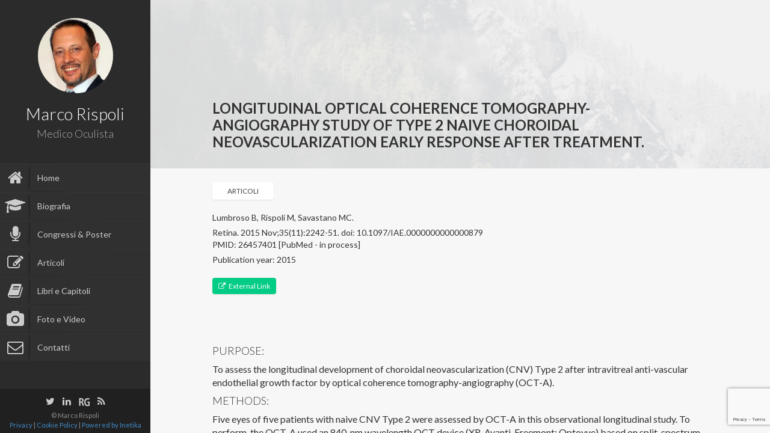

--- FILE ---
content_type: text/html; charset=UTF-8
request_url: https://marcorispoli.it/pubs/longitudinal-optical-coherence-tomography-angiography-study-of-type-2-naive-choroidal-neovascularization-early-response-after-treatment
body_size: 6639
content:
<!DOCTYPE html>
<html lang="it-IT">
<head>
	<meta charset="UTF-8" />
	<meta http-equiv="X-UA-Compatible" content="chrome=1">
	
	<meta name="viewport" content="width=device-width, initial-scale=1.0">
	
	<link rel="pingback" href="https://marcorispoli.it/xmlrpc.php" />
	
    <title>LONGITUDINAL OPTICAL COHERENCE TOMOGRAPHY-ANGIOGRAPHY STUDY OF TYPE 2 NAIVE CHOROIDAL NEOVASCULARIZATION EARLY RESPONSE AFTER TREATMENT. &#8211; Marco Rispoli &#8211; Medico Oculista</title>
<link rel='dns-prefetch' href='//www.google.com' />
<link rel='dns-prefetch' href='//fonts.googleapis.com' />
<link rel='dns-prefetch' href='//s.w.org' />
<link rel="alternate" type="application/rss+xml" title="Marco Rispoli - Medico Oculista &raquo; Feed" href="https://marcorispoli.it/feed" />
<link rel="alternate" type="application/rss+xml" title="Marco Rispoli - Medico Oculista &raquo; Feed dei commenti" href="https://marcorispoli.it/comments/feed" />
		<script type="text/javascript">
			window._wpemojiSettings = {"baseUrl":"https:\/\/s.w.org\/images\/core\/emoji\/11\/72x72\/","ext":".png","svgUrl":"https:\/\/s.w.org\/images\/core\/emoji\/11\/svg\/","svgExt":".svg","source":{"concatemoji":"https:\/\/marcorispoli.it\/wp-includes\/js\/wp-emoji-release.min.js?ver=737a37dc0be218f797477f086baadf8e"}};
			!function(e,a,t){var n,r,o,i=a.createElement("canvas"),p=i.getContext&&i.getContext("2d");function s(e,t){var a=String.fromCharCode;p.clearRect(0,0,i.width,i.height),p.fillText(a.apply(this,e),0,0);e=i.toDataURL();return p.clearRect(0,0,i.width,i.height),p.fillText(a.apply(this,t),0,0),e===i.toDataURL()}function c(e){var t=a.createElement("script");t.src=e,t.defer=t.type="text/javascript",a.getElementsByTagName("head")[0].appendChild(t)}for(o=Array("flag","emoji"),t.supports={everything:!0,everythingExceptFlag:!0},r=0;r<o.length;r++)t.supports[o[r]]=function(e){if(!p||!p.fillText)return!1;switch(p.textBaseline="top",p.font="600 32px Arial",e){case"flag":return s([55356,56826,55356,56819],[55356,56826,8203,55356,56819])?!1:!s([55356,57332,56128,56423,56128,56418,56128,56421,56128,56430,56128,56423,56128,56447],[55356,57332,8203,56128,56423,8203,56128,56418,8203,56128,56421,8203,56128,56430,8203,56128,56423,8203,56128,56447]);case"emoji":return!s([55358,56760,9792,65039],[55358,56760,8203,9792,65039])}return!1}(o[r]),t.supports.everything=t.supports.everything&&t.supports[o[r]],"flag"!==o[r]&&(t.supports.everythingExceptFlag=t.supports.everythingExceptFlag&&t.supports[o[r]]);t.supports.everythingExceptFlag=t.supports.everythingExceptFlag&&!t.supports.flag,t.DOMReady=!1,t.readyCallback=function(){t.DOMReady=!0},t.supports.everything||(n=function(){t.readyCallback()},a.addEventListener?(a.addEventListener("DOMContentLoaded",n,!1),e.addEventListener("load",n,!1)):(e.attachEvent("onload",n),a.attachEvent("onreadystatechange",function(){"complete"===a.readyState&&t.readyCallback()})),(n=t.source||{}).concatemoji?c(n.concatemoji):n.wpemoji&&n.twemoji&&(c(n.twemoji),c(n.wpemoji)))}(window,document,window._wpemojiSettings);
		</script>
		<style type="text/css">
img.wp-smiley,
img.emoji {
	display: inline !important;
	border: none !important;
	box-shadow: none !important;
	height: 1em !important;
	width: 1em !important;
	margin: 0 .07em !important;
	vertical-align: -0.1em !important;
	background: none !important;
	padding: 0 !important;
}
</style>
<link rel='stylesheet' id='contact-form-7-css'  href='https://marcorispoli.it/wp-content/plugins/contact-form-7/includes/css/styles.css?ver=5.1.7' type='text/css' media='all' />
<link rel='stylesheet' id='font-awesome-four-css'  href='https://marcorispoli.it/wp-content/plugins/font-awesome-4-menus/css/font-awesome.min.css?ver=4.7.0' type='text/css' media='all' />
<link rel='stylesheet' id='faculty-lato-css'  href='https://fonts.googleapis.com/css?family=Lato%3A100%2C300%2C400%2C700%2C100italic%2C300italic%2C400italic&#038;ver=737a37dc0be218f797477f086baadf8e' type='text/css' media='all' />
<link rel='stylesheet' id='bootstrap-style-css'  href='https://marcorispoli.it/wp-content/themes/faculty/css/bootstrap.css?ver=737a37dc0be218f797477f086baadf8e' type='text/css' media='all' />
<link rel='stylesheet' id='magnific-pupup-css'  href='https://marcorispoli.it/wp-content/themes/faculty/css/magnific-popup.css?ver=737a37dc0be218f797477f086baadf8e' type='text/css' media='all' />
<link rel='stylesheet' id='faculty-styles-css'  href='https://marcorispoli.it/wp-content/themes/faculty/css/style.css?ver=1.5.1' type='text/css' media='' />
<link rel='stylesheet' id='faculty-custom-style-css'  href='https://marcorispoli.it/wp-content/themes/faculty/css/styles/default.css?ver=737a37dc0be218f797477f086baadf8e' type='text/css' media='all' />
<link rel='stylesheet' id='owl_acadmicons-css'  href='https://marcorispoli.it/wp-content/themes/faculty/css/academicons.css?ver=1.6.0' type='text/css' media='all' />
<link rel='stylesheet' id='xr-styles-css'  href='https://marcorispoli.it/wp-content/themes/faculty-child/style.css?ver=737a37dc0be218f797477f086baadf8e' type='text/css' media='all' />
<script type='text/javascript' src='https://marcorispoli.it/wp-includes/js/jquery/jquery.js?ver=1.12.4'></script>
<script type='text/javascript' src='https://marcorispoli.it/wp-includes/js/jquery/jquery-migrate.min.js?ver=1.4.1'></script>
<script type='text/javascript'>
/* <![CDATA[ */
var WP_Statistics_Tracker_Object = {"hitRequestUrl":"https:\/\/marcorispoli.it\/wp-json\/wp-statistics\/v2\/hit?wp_statistics_hit_rest=yes&track_all=1&current_page_type=post_type_publications&current_page_id=951&search_query&page_uri=L3B1YnMvbG9uZ2l0dWRpbmFsLW9wdGljYWwtY29oZXJlbmNlLXRvbW9ncmFwaHktYW5naW9ncmFwaHktc3R1ZHktb2YtdHlwZS0yLW5haXZlLWNob3JvaWRhbC1uZW92YXNjdWxhcml6YXRpb24tZWFybHktcmVzcG9uc2UtYWZ0ZXItdHJlYXRtZW50","keepOnlineRequestUrl":"https:\/\/marcorispoli.it\/wp-json\/wp-statistics\/v2\/online?wp_statistics_hit_rest=yes&track_all=1&current_page_type=post_type_publications&current_page_id=951&search_query&page_uri=L3B1YnMvbG9uZ2l0dWRpbmFsLW9wdGljYWwtY29oZXJlbmNlLXRvbW9ncmFwaHktYW5naW9ncmFwaHktc3R1ZHktb2YtdHlwZS0yLW5haXZlLWNob3JvaWRhbC1uZW92YXNjdWxhcml6YXRpb24tZWFybHktcmVzcG9uc2UtYWZ0ZXItdHJlYXRtZW50","option":{"dntEnabled":false,"cacheCompatibility":""}};
/* ]]> */
</script>
<script type='text/javascript' src='https://marcorispoli.it/wp-content/plugins/wp-statistics/assets/js/tracker.js?ver=737a37dc0be218f797477f086baadf8e'></script>
<script type='text/javascript' src='https://marcorispoli.it/wp-content/themes/faculty/js/modernizr.custom.63321.js?ver=737a37dc0be218f797477f086baadf8e'></script>
<link rel='https://api.w.org/' href='https://marcorispoli.it/wp-json/' />
<link rel="EditURI" type="application/rsd+xml" title="RSD" href="https://marcorispoli.it/xmlrpc.php?rsd" />
<link rel="wlwmanifest" type="application/wlwmanifest+xml" href="https://marcorispoli.it/wp-includes/wlwmanifest.xml" /> 
<link rel='prev' title='OPTICAL COHERENCE TOMOGRAPHY ANGIOGRAPHY OF TIME COURSE OF CHOROIDAL NEOVASCULARIZATION IN RESPONSE TO ANTI-ANGIOGENIC TREATMENT.' href='https://marcorispoli.it/pubs/optical-coherence-tomography-angiography-of-time-course-of-choroidal-neovascularization-in-response-to-anti-angiogenic-treatment' />
<link rel='next' title='Multimodal Imaging of Macular Telangiectasia Type 2: Focus on Vascular Changes Using Optical Coherence Tomography Angiography.' href='https://marcorispoli.it/pubs/multimodal-imaging-of-macular-telangiectasia-type-2-focus-on-vascular-changes-using-optical-coherence-tomography-angiography' />

<link rel="canonical" href="https://marcorispoli.it/pubs/longitudinal-optical-coherence-tomography-angiography-study-of-type-2-naive-choroidal-neovascularization-early-response-after-treatment" />
<link rel='shortlink' href='https://marcorispoli.it/?p=951' />
<link rel="alternate" type="application/json+oembed" href="https://marcorispoli.it/wp-json/oembed/1.0/embed?url=https%3A%2F%2Fmarcorispoli.it%2Fpubs%2Flongitudinal-optical-coherence-tomography-angiography-study-of-type-2-naive-choroidal-neovascularization-early-response-after-treatment" />
<link rel="alternate" type="text/xml+oembed" href="https://marcorispoli.it/wp-json/oembed/1.0/embed?url=https%3A%2F%2Fmarcorispoli.it%2Fpubs%2Flongitudinal-optical-coherence-tomography-angiography-study-of-type-2-naive-choroidal-neovascularization-early-response-after-treatment&#038;format=xml" />
<!-- Analytics by WP Statistics v14.1.6.1 - https://wp-statistics.com/ -->
<script type="text/javascript">var siteUrl = "https://marcorispoli.it/"; var isSingle = true; var blogUrl = "https://marcorispoli.it/blog/"; var perfectScroll = "on"; var blogAjaxState = "off"; window.pubsFilter = "false"; var pubsMix=false; window.filteringFlag=false;</script><style id="fac_custom_options">
	ul#navigation > li.external:hover a .fa,
	ul#navigation > li.current-menu-item > a .fa,
	ul#navigation > li.current-menu-parent > a .fa,
	.cd-active.cd-dropdown > span
	{
		color:#afd23e;
	}
	ul.ul-dates div.dates span,
	ul.ul-card li .dy .degree,
	ul.timeline li .date,
	#labp-heads-wrap,
	.labp-heads-wrap,
	.ul-withdetails li .imageoverlay,
	.cd-active.cd-dropdown ul li span:hover,
	.pubmain .pubassets a.pubcollapse,
	.pitems .pubmain .pubassets a:hover,
	.pitems .pubmain .pubassets a:focus,
	.pitems .pubmain .pubassets a.pubcollapse,
	.commentlist .reply
	{
		background-color: #afd23e;
	}
	.ul-boxed li,
	ul.timeline li .data,.widget ul li,
	.fac-pagination{
		border-left-color:#afd23e;
	}
	#labp-heads-wrap:after{
		border-top-color: #afd23e;
	}
	ul.ul-dates div.dates span:last-child,
	ul.ul-card li .dy .year,
	ul.timeline li.open .circle{
		background-color: #848c92;
	}
	ul.timeline li.open .data {
		border-left-color: #848c92;
	}
	.pitems .pubmain .pubassets {
		border-top-color: #848c92;
	}
	a{
		color: #428bca;
	}
	a:hover, a:focus{
		color: #2a6496;
	}
	ul#navigation > li:hover,
	ul#navigation > li:focus,
	ul#navigation > li.current-menu-item,
	ul#navigation > li.current-menu-parent {
		background-color: #363636;
		border-top: 1px solid #373737;
		border-bottom: 1px solid #2B2B2B;
	}

	ul#navigation > li {
		background-color: #303030;
		border-top: 1px solid #373737;
		border-bottom: 1px solid #2B2B2B;
	}



	.fac-page #inside >.wpb_row:first-child:before {
		border-top-color: #f3f3f3;
	}
	.fac-page #inside >.wpb_row:nth-child(odd),
	.fac-page .section:nth-child(odd){
		background-color: #f7f7f7;
	}
	.fac-page #inside >.wpb_row:nth-child(even),
	.fac-page .section:nth-child(even){
		background-color: #fcfcfc;
	}
	.fac-page #inside >.wpb_row:first-child,
	.pageheader {
		background-color: #f3f3f3;
	}
	.fac-page #inside >.wpb_row:first-child:before,
	.pageheader:after {
		border-top-color: #f3f3f3;
	}

	#sidebar,
	ul#navigation .sub-menu {
		background-color: #2b2b2b;
	}

	#sidebar-footer{
		background-color: #202020;
		}

	#gallery-header{
		background-color: #2c2c2d;
	}
	#gallery-large{
		background-color: #303030;
	}
	ul.ul-card li,
	ul.timeline li .data,
	.ul-boxed li,
	.ul-withdetails li,
	.pitems .pubmain,
	.commentlist li{
		background-color: #FdFdFd;
	}

	ul.timeline li.open .data,
	.ul-withdetails li .details,
	#lab-details,
	.pitems .pubdetails,
	.commentlist .comment-author-admin{
		background-color: #fff;
	}
	a#hideshow,#hideshow i{
		color: #a3c832;
	}
	.archive-header{
		background-color: #2b2b2b;
		color: ;
	}

	#profile .title h2{
		font-size: 28px;
	}
	#profile .title h3{
		font-size: 18px;
	}
	ul#navigation > li > a{
		font-size: 14px;
	}
	body{
		font-size: 16px;
	}
	.fac-big-title{
		font-size: 45px;
	}
	.headercontent .title{
		font-size: 45px;
	}
	.fac-title, .fac-big-title, .headercontent .title{
		color: #333333;
	}
	</style><style id="fac_custom_css">.pitems .pubmain .pubcontents .label {
    display: none;
}</style><link rel="icon" type="image/png" href="https://marcorispoli.it/wp-content/uploads/2014/10/favicon.png">
	<!--[if lt IE 9]>
          <script src="https://oss.maxcdn.com/libs/html5shiv/3.7.0/html5shiv.js"></script>
          <script src="https://oss.maxcdn.com/libs/respond.js/1.4.2/respond.min.js"></script>
    <![endif]-->
	<meta name="generator" content="Powered by WPBakery Page Builder - drag and drop page builder for WordPress."/>
<!--[if lte IE 9]><link rel="stylesheet" type="text/css" href="https://marcorispoli.it/wp-content/plugins/js_composer/assets/css/vc_lte_ie9.min.css" media="screen"><![endif]--><noscript><style type="text/css"> .wpb_animate_when_almost_visible { opacity: 1; }</style></noscript>	</head>
	
	<body  class="publications-template-default single single-publications postid-951 wpb-js-composer js-comp-ver-5.4.7 vc_responsive">
	
        <div id="wrapper">
            <a href="#sidebar" class="mobilemenu"><i class="fa fa-bars"></i></a>

<div id="sidebar" class="" style="">
    <div id="sidebar-wrapper">
        <div id="sidebar-inner">
          <!-- Profile/logo section-->
          <div id="profile" class="clearfix">
              <div class="portrate">
                <a href="https://marcorispoli.it">
                  <img src="https://marcorispoli.it/wp-content/uploads/2014/10/rispoli_menu.jpg" alt="Marco Rispoli">
                </a>
              </div>
              <div class="title">
                  <h2>Marco Rispoli</h2>
                  <h3>Medico Oculista</h3>
              </div>   
          </div>
          <!-- /Profile/logo section-->

          <!-- Main navigation-->
          <div id="main-nav">

              <ul id = "navigation" class = ""><li id="menu-item-393" class="menu-item menu-item-type-post_type menu-item-object-page menu-item-home menu-item-393"><a href="https://marcorispoli.it/"><i class="fa fa-home"></i><span class="fontawesome-text"> Home</span></a></li>
<li id="menu-item-485" class="menu-item menu-item-type-post_type menu-item-object-page menu-item-485"><a href="https://marcorispoli.it/biografia"><i class="fa fa-graduation-cap"></i><span class="fontawesome-text"> Biografia</span></a></li>
<li id="menu-item-757" class="menu-item menu-item-type-post_type menu-item-object-page menu-item-757"><a href="https://marcorispoli.it/principali-comunicazioni-a-congressi-e-poster"><i class="fa fa-microphone"></i><span class="fontawesome-text"> Congressi &#038; Poster</span></a></li>
<li id="menu-item-391" class="menu-item menu-item-type-post_type menu-item-object-page menu-item-391"><a href="https://marcorispoli.it/pubblicazioni"><i class="fa fa-edit"></i><span class="fontawesome-text"> Articoli</span></a></li>
<li id="menu-item-650" class="menu-item menu-item-type-post_type menu-item-object-page menu-item-650"><a href="https://marcorispoli.it/libri-e-capitoli-2"><i class="fa fa-book"></i><span class="fontawesome-text"> Libri e Capitoli</span></a></li>
<li id="menu-item-880" class="menu-item menu-item-type-post_type menu-item-object-page menu-item-880"><a href="https://marcorispoli.it/foto-e-video"><i class="fa fa-camera"></i><span class="fontawesome-text"> Foto e Video</span></a></li>
<li id="menu-item-389" class="menu-item menu-item-type-post_type menu-item-object-page menu-item-389"><a title="Contanct me" href="https://marcorispoli.it/contatti"><i class="fa fa-envelope-o"></i><span class="fontawesome-text"> Contatti</span></a></li>
</ul>          </div>
          <!-- /Main navigation-->

          <!--Sidebar footer-->
           <!-- Sidebar footer -->
<div id="sidebar-footer">
    <div class="social-icons">
        <ul>
            
                                    <li><a target="_blank" href="http://www.twitter.com/rispolimarco"><i class="fa fa-twitter"></i></a></li>
                        
            
                        <li><a target="_blank" href="http://www.linkedin.com/pub/marco-rispoli/41/b04/752/en"><i class="fa fa-linkedin"></i></a></li>
            
                        
                        
                        <li><a target="_blank" href="http://www.researchgate.net/profile/Marco_Rispoli2"><i class="researchgate"></i></a></li>
            
            

                        
                                                            <li><a target="_blank" href="/feed"><i class="fa fa-rss"></i></a></li>
            
                    </ul>
    </div>

    
        <div id="copyright">© Marco Rispoli <br> <a title="Privacy" href="/privacy">Privacy</a> | <a title="Cookie Policy" href="/cookie-policy">Cookie Policy</a> | <a title="website by Inetika Roma Web Marketing Lab" href="https://www.inetika.it" target="blank">Powered by Inetika</a></div>
    
</div>
 <!-- /Sidebar footer -->           <!--Sidebar footer-->
        </div>

    </div>
        

          

</div>

            <div id="main">
    
	<div class="fac-page home no_thumbnail">
		<div id="inside">
				
            			
            <div class="pageheader pubheader" style="">
                    <div class="section-container">
                        <div class="header-wrapper">
                            <h2 class="title">
                                                                                                    LONGITUDINAL OPTICAL COHERENCE TOMOGRAPHY-ANGIOGRAPHY STUDY OF TYPE 2 NAIVE CHOROIDAL NEOVASCULARIZATION EARLY RESPONSE AFTER TREATMENT.                                                            </h2>
                        </div>
                    </div>
            </div>

            <div class="pagecontents pubcontents">
                <div class="section color-1">
                    <div class="section-container">
                        <div class="pub-single-info">
                            
                            <div class="description">
                                                                                                    <ul class="cats">
                                                                            <li><a href="https://marcorispoli.it/pubtype/articoli">ARTICOLI</a></li>
                                                                        </ul>
                                                                <div class="authors"><span>Lumbroso B, Rispoli M, Savastano MC.</span></div>
                                <div class="citation"><span>Retina. 2015 Nov;35(11):2242-51. doi: 10.1097/IAE.0000000000000879<br>PMID: 26457401 [PubMed - in process]</span></div>
                                <div class="pubyear">Publication year: 2015</div>
                            </div>
                                                            <div class="link-buttons">
                                                                                                            
                                                                                                                <a target="_blank" class="external-btn inline full" href="http://www.ncbi.nlm.nih.gov/pubmed/26457401">
                                            <i class="fa fa-external-link"></i>
                                            <span>External Link</span>
                                        </a>
                                                                    </div> 
                                                        
                        </div>
                        <div class="pub-content">
                            <h4>PURPOSE:</h4>
<p>To assess the longitudinal development of choroidal neovascularization (CNV) Type 2 after intravitreal anti-vascular endothelial growth factor by optical coherence tomography-angiography (OCT-A).</p>
<h4>METHODS:</h4>
<p>Five eyes of five patients with naive CNV Type 2 were assessed by OCT-A in this observational longitudinal study. To perform, the OCT-A used an 840-nm wavelength OCT device (XR-Avanti, Freemont; Optovue) based on split-spectrum amplitude-decorrelation angiography algorithm. The timing of analysis was after 24 hours, between 7 days and 10 days, between 12 days and 18 days, and 30 days after the intravitreal anti-vascular endothelial growth factor injections. The protocol of analysis was 3-mm  × 3-mm OCT angiograms centered at the macula. The day after the injection, OCT-A showed the decrease of neovascularization, with apparent vessel fragmentation. The CNV area was reduced with pruning of thinner anastomoses and loss of smaller vessels. Decrease of dimensions of CNV area, microvascular rarefaction, and vessels narrowing was observed between 7 days and 10 days, between 12 days and 18 days because of the further loss of smaller capillaries. Residual flow was always visible to the afferent trunk over the time.</p>
<h4>RESULTS:</h4>
<p>The mean age of patients was 72.6 (SD ±16.22) years. All were women, naive cases, and followed from 5 months to 14 months. Over that time, they had a mean number of 5.5 intravitreal injections (from 3 to 8) and a mean number of 11 OCT-A examinations each (from 8 to 26). The most salient result emerging from this study is the consistency in the patterns of cyclic CNV variations after treatment in different patients. This CNV cycle was approximately 62 days long.</p>
<h4>CONCLUSION:</h4>
<p>This study suggests that OCT-A is able to detect the Type 2 CNV developments. This new method allows noninvasive analysis of CNV networks remodeling during anti-vascular endothelial growth factor follow-up. In conclusion, OCT-A provides a useful approach for monitoring the CNV Type 2 over the time.</p>
                        </div>
                    </div>
                </div>
                            </div>
            
		</div>	
	</div>
	<div id="overlay"></div>
			</div>
        </div>
        
        <div id="facwpfooter">
        	<script type='text/javascript'>
/* <![CDATA[ */
var wpcf7 = {"apiSettings":{"root":"https:\/\/marcorispoli.it\/wp-json\/contact-form-7\/v1","namespace":"contact-form-7\/v1"}};
/* ]]> */
</script>
<script type='text/javascript' src='https://marcorispoli.it/wp-content/plugins/contact-form-7/includes/js/scripts.js?ver=5.1.7'></script>
<script type='text/javascript' src='https://www.google.com/recaptcha/api.js?render=6Lfa45UUAAAAAESV7aRq5zXO1-BK-JRc2esESMP6&#038;ver=3.0'></script>
<script type='text/javascript' src='https://marcorispoli.it/wp-content/themes/faculty/js/bootstrap.min.js?ver=1.5.1'></script>
<script type='text/javascript' src='https://marcorispoli.it/wp-content/themes/faculty/js/jquery.touchSwipe.min.js?ver=1.5.1'></script>
<script type='text/javascript' src='https://marcorispoli.it/wp-content/themes/faculty/js/jquery.mousewheel.js?ver=1.5.1'></script>
<script type='text/javascript' src='https://marcorispoli.it/wp-content/themes/faculty/js/jquery.carouFredSel-6.2.1-packed.js?ver=1.5.1'></script>
<script type='text/javascript' src='https://marcorispoli.it/wp-content/themes/faculty/js/jquery.dropdownit.js?ver=1.5.1'></script>
<script type='text/javascript' src='https://marcorispoli.it/wp-content/themes/faculty/js/jquery.mixitup.min.js?ver=1.5.1'></script>
<script type='text/javascript' src='https://marcorispoli.it/wp-content/themes/faculty/js/magnific-popup.js?ver=1.5.1'></script>
<script type='text/javascript' src='https://marcorispoli.it/wp-includes/js/imagesloaded.min.js?ver=3.2.0'></script>
<script type='text/javascript' src='https://marcorispoli.it/wp-includes/js/masonry.min.js?ver=3.3.2'></script>
<script type='text/javascript' src='https://marcorispoli.it/wp-content/themes/faculty/js/ScrollToPlugin.min.js?ver=1.5.1'></script>
<script type='text/javascript' src='https://marcorispoli.it/wp-content/themes/faculty/js/TweenMax.min.js?ver=1.5.1'></script>
<script type='text/javascript' src='https://marcorispoli.it/wp-content/themes/faculty/js/jquery.nicescroll.min.js?ver=1.5.1'></script>
<script type='text/javascript' src='https://marcorispoli.it/wp-content/themes/faculty/js/owwwlab-lab-carousel.js?ver=1.5.1'></script>
<script type='text/javascript' src='https://marcorispoli.it/wp-includes/js/comment-reply.min.js?ver=737a37dc0be218f797477f086baadf8e'></script>
<script type='text/javascript' src='https://marcorispoli.it/wp-content/themes/faculty/js/waypoints.min.js?ver=1.5.1'></script>
<script type='text/javascript' src='https://marcorispoli.it/wp-content/plugins/js_composer/assets/js/dist/js_composer_front.min.js?ver=5.4.7'></script>
<script type='text/javascript' src='https://marcorispoli.it/wp-content/themes/faculty/js/custom.js?ver=1.5.1'></script>
<script type='text/javascript' src='https://marcorispoli.it/wp-includes/js/wp-embed.min.js?ver=737a37dc0be218f797477f086baadf8e'></script>
<script type="text/javascript">
( function( grecaptcha, sitekey, actions ) {

	var wpcf7recaptcha = {

		execute: function( action ) {
			grecaptcha.execute(
				sitekey,
				{ action: action }
			).then( function( token ) {
				var forms = document.getElementsByTagName( 'form' );

				for ( var i = 0; i < forms.length; i++ ) {
					var fields = forms[ i ].getElementsByTagName( 'input' );

					for ( var j = 0; j < fields.length; j++ ) {
						var field = fields[ j ];

						if ( 'g-recaptcha-response' === field.getAttribute( 'name' ) ) {
							field.setAttribute( 'value', token );
							break;
						}
					}
				}
			} );
		},

		executeOnHomepage: function() {
			wpcf7recaptcha.execute( actions[ 'homepage' ] );
		},

		executeOnContactform: function() {
			wpcf7recaptcha.execute( actions[ 'contactform' ] );
		},

	};

	grecaptcha.ready(
		wpcf7recaptcha.executeOnHomepage
	);

	document.addEventListener( 'change',
		wpcf7recaptcha.executeOnContactform, false
	);

	document.addEventListener( 'wpcf7submit',
		wpcf7recaptcha.executeOnHomepage, false
	);

} )(
	grecaptcha,
	'6Lfa45UUAAAAAESV7aRq5zXO1-BK-JRc2esESMP6',
	{"homepage":"homepage","contactform":"contactform"}
);
</script>
        </div>
    </body>
</html>




--- FILE ---
content_type: text/html; charset=utf-8
request_url: https://www.google.com/recaptcha/api2/anchor?ar=1&k=6Lfa45UUAAAAAESV7aRq5zXO1-BK-JRc2esESMP6&co=aHR0cHM6Ly9tYXJjb3Jpc3BvbGkuaXQ6NDQz&hl=en&v=N67nZn4AqZkNcbeMu4prBgzg&size=invisible&anchor-ms=20000&execute-ms=30000&cb=f9y8mh5a775
body_size: 48556
content:
<!DOCTYPE HTML><html dir="ltr" lang="en"><head><meta http-equiv="Content-Type" content="text/html; charset=UTF-8">
<meta http-equiv="X-UA-Compatible" content="IE=edge">
<title>reCAPTCHA</title>
<style type="text/css">
/* cyrillic-ext */
@font-face {
  font-family: 'Roboto';
  font-style: normal;
  font-weight: 400;
  font-stretch: 100%;
  src: url(//fonts.gstatic.com/s/roboto/v48/KFO7CnqEu92Fr1ME7kSn66aGLdTylUAMa3GUBHMdazTgWw.woff2) format('woff2');
  unicode-range: U+0460-052F, U+1C80-1C8A, U+20B4, U+2DE0-2DFF, U+A640-A69F, U+FE2E-FE2F;
}
/* cyrillic */
@font-face {
  font-family: 'Roboto';
  font-style: normal;
  font-weight: 400;
  font-stretch: 100%;
  src: url(//fonts.gstatic.com/s/roboto/v48/KFO7CnqEu92Fr1ME7kSn66aGLdTylUAMa3iUBHMdazTgWw.woff2) format('woff2');
  unicode-range: U+0301, U+0400-045F, U+0490-0491, U+04B0-04B1, U+2116;
}
/* greek-ext */
@font-face {
  font-family: 'Roboto';
  font-style: normal;
  font-weight: 400;
  font-stretch: 100%;
  src: url(//fonts.gstatic.com/s/roboto/v48/KFO7CnqEu92Fr1ME7kSn66aGLdTylUAMa3CUBHMdazTgWw.woff2) format('woff2');
  unicode-range: U+1F00-1FFF;
}
/* greek */
@font-face {
  font-family: 'Roboto';
  font-style: normal;
  font-weight: 400;
  font-stretch: 100%;
  src: url(//fonts.gstatic.com/s/roboto/v48/KFO7CnqEu92Fr1ME7kSn66aGLdTylUAMa3-UBHMdazTgWw.woff2) format('woff2');
  unicode-range: U+0370-0377, U+037A-037F, U+0384-038A, U+038C, U+038E-03A1, U+03A3-03FF;
}
/* math */
@font-face {
  font-family: 'Roboto';
  font-style: normal;
  font-weight: 400;
  font-stretch: 100%;
  src: url(//fonts.gstatic.com/s/roboto/v48/KFO7CnqEu92Fr1ME7kSn66aGLdTylUAMawCUBHMdazTgWw.woff2) format('woff2');
  unicode-range: U+0302-0303, U+0305, U+0307-0308, U+0310, U+0312, U+0315, U+031A, U+0326-0327, U+032C, U+032F-0330, U+0332-0333, U+0338, U+033A, U+0346, U+034D, U+0391-03A1, U+03A3-03A9, U+03B1-03C9, U+03D1, U+03D5-03D6, U+03F0-03F1, U+03F4-03F5, U+2016-2017, U+2034-2038, U+203C, U+2040, U+2043, U+2047, U+2050, U+2057, U+205F, U+2070-2071, U+2074-208E, U+2090-209C, U+20D0-20DC, U+20E1, U+20E5-20EF, U+2100-2112, U+2114-2115, U+2117-2121, U+2123-214F, U+2190, U+2192, U+2194-21AE, U+21B0-21E5, U+21F1-21F2, U+21F4-2211, U+2213-2214, U+2216-22FF, U+2308-230B, U+2310, U+2319, U+231C-2321, U+2336-237A, U+237C, U+2395, U+239B-23B7, U+23D0, U+23DC-23E1, U+2474-2475, U+25AF, U+25B3, U+25B7, U+25BD, U+25C1, U+25CA, U+25CC, U+25FB, U+266D-266F, U+27C0-27FF, U+2900-2AFF, U+2B0E-2B11, U+2B30-2B4C, U+2BFE, U+3030, U+FF5B, U+FF5D, U+1D400-1D7FF, U+1EE00-1EEFF;
}
/* symbols */
@font-face {
  font-family: 'Roboto';
  font-style: normal;
  font-weight: 400;
  font-stretch: 100%;
  src: url(//fonts.gstatic.com/s/roboto/v48/KFO7CnqEu92Fr1ME7kSn66aGLdTylUAMaxKUBHMdazTgWw.woff2) format('woff2');
  unicode-range: U+0001-000C, U+000E-001F, U+007F-009F, U+20DD-20E0, U+20E2-20E4, U+2150-218F, U+2190, U+2192, U+2194-2199, U+21AF, U+21E6-21F0, U+21F3, U+2218-2219, U+2299, U+22C4-22C6, U+2300-243F, U+2440-244A, U+2460-24FF, U+25A0-27BF, U+2800-28FF, U+2921-2922, U+2981, U+29BF, U+29EB, U+2B00-2BFF, U+4DC0-4DFF, U+FFF9-FFFB, U+10140-1018E, U+10190-1019C, U+101A0, U+101D0-101FD, U+102E0-102FB, U+10E60-10E7E, U+1D2C0-1D2D3, U+1D2E0-1D37F, U+1F000-1F0FF, U+1F100-1F1AD, U+1F1E6-1F1FF, U+1F30D-1F30F, U+1F315, U+1F31C, U+1F31E, U+1F320-1F32C, U+1F336, U+1F378, U+1F37D, U+1F382, U+1F393-1F39F, U+1F3A7-1F3A8, U+1F3AC-1F3AF, U+1F3C2, U+1F3C4-1F3C6, U+1F3CA-1F3CE, U+1F3D4-1F3E0, U+1F3ED, U+1F3F1-1F3F3, U+1F3F5-1F3F7, U+1F408, U+1F415, U+1F41F, U+1F426, U+1F43F, U+1F441-1F442, U+1F444, U+1F446-1F449, U+1F44C-1F44E, U+1F453, U+1F46A, U+1F47D, U+1F4A3, U+1F4B0, U+1F4B3, U+1F4B9, U+1F4BB, U+1F4BF, U+1F4C8-1F4CB, U+1F4D6, U+1F4DA, U+1F4DF, U+1F4E3-1F4E6, U+1F4EA-1F4ED, U+1F4F7, U+1F4F9-1F4FB, U+1F4FD-1F4FE, U+1F503, U+1F507-1F50B, U+1F50D, U+1F512-1F513, U+1F53E-1F54A, U+1F54F-1F5FA, U+1F610, U+1F650-1F67F, U+1F687, U+1F68D, U+1F691, U+1F694, U+1F698, U+1F6AD, U+1F6B2, U+1F6B9-1F6BA, U+1F6BC, U+1F6C6-1F6CF, U+1F6D3-1F6D7, U+1F6E0-1F6EA, U+1F6F0-1F6F3, U+1F6F7-1F6FC, U+1F700-1F7FF, U+1F800-1F80B, U+1F810-1F847, U+1F850-1F859, U+1F860-1F887, U+1F890-1F8AD, U+1F8B0-1F8BB, U+1F8C0-1F8C1, U+1F900-1F90B, U+1F93B, U+1F946, U+1F984, U+1F996, U+1F9E9, U+1FA00-1FA6F, U+1FA70-1FA7C, U+1FA80-1FA89, U+1FA8F-1FAC6, U+1FACE-1FADC, U+1FADF-1FAE9, U+1FAF0-1FAF8, U+1FB00-1FBFF;
}
/* vietnamese */
@font-face {
  font-family: 'Roboto';
  font-style: normal;
  font-weight: 400;
  font-stretch: 100%;
  src: url(//fonts.gstatic.com/s/roboto/v48/KFO7CnqEu92Fr1ME7kSn66aGLdTylUAMa3OUBHMdazTgWw.woff2) format('woff2');
  unicode-range: U+0102-0103, U+0110-0111, U+0128-0129, U+0168-0169, U+01A0-01A1, U+01AF-01B0, U+0300-0301, U+0303-0304, U+0308-0309, U+0323, U+0329, U+1EA0-1EF9, U+20AB;
}
/* latin-ext */
@font-face {
  font-family: 'Roboto';
  font-style: normal;
  font-weight: 400;
  font-stretch: 100%;
  src: url(//fonts.gstatic.com/s/roboto/v48/KFO7CnqEu92Fr1ME7kSn66aGLdTylUAMa3KUBHMdazTgWw.woff2) format('woff2');
  unicode-range: U+0100-02BA, U+02BD-02C5, U+02C7-02CC, U+02CE-02D7, U+02DD-02FF, U+0304, U+0308, U+0329, U+1D00-1DBF, U+1E00-1E9F, U+1EF2-1EFF, U+2020, U+20A0-20AB, U+20AD-20C0, U+2113, U+2C60-2C7F, U+A720-A7FF;
}
/* latin */
@font-face {
  font-family: 'Roboto';
  font-style: normal;
  font-weight: 400;
  font-stretch: 100%;
  src: url(//fonts.gstatic.com/s/roboto/v48/KFO7CnqEu92Fr1ME7kSn66aGLdTylUAMa3yUBHMdazQ.woff2) format('woff2');
  unicode-range: U+0000-00FF, U+0131, U+0152-0153, U+02BB-02BC, U+02C6, U+02DA, U+02DC, U+0304, U+0308, U+0329, U+2000-206F, U+20AC, U+2122, U+2191, U+2193, U+2212, U+2215, U+FEFF, U+FFFD;
}
/* cyrillic-ext */
@font-face {
  font-family: 'Roboto';
  font-style: normal;
  font-weight: 500;
  font-stretch: 100%;
  src: url(//fonts.gstatic.com/s/roboto/v48/KFO7CnqEu92Fr1ME7kSn66aGLdTylUAMa3GUBHMdazTgWw.woff2) format('woff2');
  unicode-range: U+0460-052F, U+1C80-1C8A, U+20B4, U+2DE0-2DFF, U+A640-A69F, U+FE2E-FE2F;
}
/* cyrillic */
@font-face {
  font-family: 'Roboto';
  font-style: normal;
  font-weight: 500;
  font-stretch: 100%;
  src: url(//fonts.gstatic.com/s/roboto/v48/KFO7CnqEu92Fr1ME7kSn66aGLdTylUAMa3iUBHMdazTgWw.woff2) format('woff2');
  unicode-range: U+0301, U+0400-045F, U+0490-0491, U+04B0-04B1, U+2116;
}
/* greek-ext */
@font-face {
  font-family: 'Roboto';
  font-style: normal;
  font-weight: 500;
  font-stretch: 100%;
  src: url(//fonts.gstatic.com/s/roboto/v48/KFO7CnqEu92Fr1ME7kSn66aGLdTylUAMa3CUBHMdazTgWw.woff2) format('woff2');
  unicode-range: U+1F00-1FFF;
}
/* greek */
@font-face {
  font-family: 'Roboto';
  font-style: normal;
  font-weight: 500;
  font-stretch: 100%;
  src: url(//fonts.gstatic.com/s/roboto/v48/KFO7CnqEu92Fr1ME7kSn66aGLdTylUAMa3-UBHMdazTgWw.woff2) format('woff2');
  unicode-range: U+0370-0377, U+037A-037F, U+0384-038A, U+038C, U+038E-03A1, U+03A3-03FF;
}
/* math */
@font-face {
  font-family: 'Roboto';
  font-style: normal;
  font-weight: 500;
  font-stretch: 100%;
  src: url(//fonts.gstatic.com/s/roboto/v48/KFO7CnqEu92Fr1ME7kSn66aGLdTylUAMawCUBHMdazTgWw.woff2) format('woff2');
  unicode-range: U+0302-0303, U+0305, U+0307-0308, U+0310, U+0312, U+0315, U+031A, U+0326-0327, U+032C, U+032F-0330, U+0332-0333, U+0338, U+033A, U+0346, U+034D, U+0391-03A1, U+03A3-03A9, U+03B1-03C9, U+03D1, U+03D5-03D6, U+03F0-03F1, U+03F4-03F5, U+2016-2017, U+2034-2038, U+203C, U+2040, U+2043, U+2047, U+2050, U+2057, U+205F, U+2070-2071, U+2074-208E, U+2090-209C, U+20D0-20DC, U+20E1, U+20E5-20EF, U+2100-2112, U+2114-2115, U+2117-2121, U+2123-214F, U+2190, U+2192, U+2194-21AE, U+21B0-21E5, U+21F1-21F2, U+21F4-2211, U+2213-2214, U+2216-22FF, U+2308-230B, U+2310, U+2319, U+231C-2321, U+2336-237A, U+237C, U+2395, U+239B-23B7, U+23D0, U+23DC-23E1, U+2474-2475, U+25AF, U+25B3, U+25B7, U+25BD, U+25C1, U+25CA, U+25CC, U+25FB, U+266D-266F, U+27C0-27FF, U+2900-2AFF, U+2B0E-2B11, U+2B30-2B4C, U+2BFE, U+3030, U+FF5B, U+FF5D, U+1D400-1D7FF, U+1EE00-1EEFF;
}
/* symbols */
@font-face {
  font-family: 'Roboto';
  font-style: normal;
  font-weight: 500;
  font-stretch: 100%;
  src: url(//fonts.gstatic.com/s/roboto/v48/KFO7CnqEu92Fr1ME7kSn66aGLdTylUAMaxKUBHMdazTgWw.woff2) format('woff2');
  unicode-range: U+0001-000C, U+000E-001F, U+007F-009F, U+20DD-20E0, U+20E2-20E4, U+2150-218F, U+2190, U+2192, U+2194-2199, U+21AF, U+21E6-21F0, U+21F3, U+2218-2219, U+2299, U+22C4-22C6, U+2300-243F, U+2440-244A, U+2460-24FF, U+25A0-27BF, U+2800-28FF, U+2921-2922, U+2981, U+29BF, U+29EB, U+2B00-2BFF, U+4DC0-4DFF, U+FFF9-FFFB, U+10140-1018E, U+10190-1019C, U+101A0, U+101D0-101FD, U+102E0-102FB, U+10E60-10E7E, U+1D2C0-1D2D3, U+1D2E0-1D37F, U+1F000-1F0FF, U+1F100-1F1AD, U+1F1E6-1F1FF, U+1F30D-1F30F, U+1F315, U+1F31C, U+1F31E, U+1F320-1F32C, U+1F336, U+1F378, U+1F37D, U+1F382, U+1F393-1F39F, U+1F3A7-1F3A8, U+1F3AC-1F3AF, U+1F3C2, U+1F3C4-1F3C6, U+1F3CA-1F3CE, U+1F3D4-1F3E0, U+1F3ED, U+1F3F1-1F3F3, U+1F3F5-1F3F7, U+1F408, U+1F415, U+1F41F, U+1F426, U+1F43F, U+1F441-1F442, U+1F444, U+1F446-1F449, U+1F44C-1F44E, U+1F453, U+1F46A, U+1F47D, U+1F4A3, U+1F4B0, U+1F4B3, U+1F4B9, U+1F4BB, U+1F4BF, U+1F4C8-1F4CB, U+1F4D6, U+1F4DA, U+1F4DF, U+1F4E3-1F4E6, U+1F4EA-1F4ED, U+1F4F7, U+1F4F9-1F4FB, U+1F4FD-1F4FE, U+1F503, U+1F507-1F50B, U+1F50D, U+1F512-1F513, U+1F53E-1F54A, U+1F54F-1F5FA, U+1F610, U+1F650-1F67F, U+1F687, U+1F68D, U+1F691, U+1F694, U+1F698, U+1F6AD, U+1F6B2, U+1F6B9-1F6BA, U+1F6BC, U+1F6C6-1F6CF, U+1F6D3-1F6D7, U+1F6E0-1F6EA, U+1F6F0-1F6F3, U+1F6F7-1F6FC, U+1F700-1F7FF, U+1F800-1F80B, U+1F810-1F847, U+1F850-1F859, U+1F860-1F887, U+1F890-1F8AD, U+1F8B0-1F8BB, U+1F8C0-1F8C1, U+1F900-1F90B, U+1F93B, U+1F946, U+1F984, U+1F996, U+1F9E9, U+1FA00-1FA6F, U+1FA70-1FA7C, U+1FA80-1FA89, U+1FA8F-1FAC6, U+1FACE-1FADC, U+1FADF-1FAE9, U+1FAF0-1FAF8, U+1FB00-1FBFF;
}
/* vietnamese */
@font-face {
  font-family: 'Roboto';
  font-style: normal;
  font-weight: 500;
  font-stretch: 100%;
  src: url(//fonts.gstatic.com/s/roboto/v48/KFO7CnqEu92Fr1ME7kSn66aGLdTylUAMa3OUBHMdazTgWw.woff2) format('woff2');
  unicode-range: U+0102-0103, U+0110-0111, U+0128-0129, U+0168-0169, U+01A0-01A1, U+01AF-01B0, U+0300-0301, U+0303-0304, U+0308-0309, U+0323, U+0329, U+1EA0-1EF9, U+20AB;
}
/* latin-ext */
@font-face {
  font-family: 'Roboto';
  font-style: normal;
  font-weight: 500;
  font-stretch: 100%;
  src: url(//fonts.gstatic.com/s/roboto/v48/KFO7CnqEu92Fr1ME7kSn66aGLdTylUAMa3KUBHMdazTgWw.woff2) format('woff2');
  unicode-range: U+0100-02BA, U+02BD-02C5, U+02C7-02CC, U+02CE-02D7, U+02DD-02FF, U+0304, U+0308, U+0329, U+1D00-1DBF, U+1E00-1E9F, U+1EF2-1EFF, U+2020, U+20A0-20AB, U+20AD-20C0, U+2113, U+2C60-2C7F, U+A720-A7FF;
}
/* latin */
@font-face {
  font-family: 'Roboto';
  font-style: normal;
  font-weight: 500;
  font-stretch: 100%;
  src: url(//fonts.gstatic.com/s/roboto/v48/KFO7CnqEu92Fr1ME7kSn66aGLdTylUAMa3yUBHMdazQ.woff2) format('woff2');
  unicode-range: U+0000-00FF, U+0131, U+0152-0153, U+02BB-02BC, U+02C6, U+02DA, U+02DC, U+0304, U+0308, U+0329, U+2000-206F, U+20AC, U+2122, U+2191, U+2193, U+2212, U+2215, U+FEFF, U+FFFD;
}
/* cyrillic-ext */
@font-face {
  font-family: 'Roboto';
  font-style: normal;
  font-weight: 900;
  font-stretch: 100%;
  src: url(//fonts.gstatic.com/s/roboto/v48/KFO7CnqEu92Fr1ME7kSn66aGLdTylUAMa3GUBHMdazTgWw.woff2) format('woff2');
  unicode-range: U+0460-052F, U+1C80-1C8A, U+20B4, U+2DE0-2DFF, U+A640-A69F, U+FE2E-FE2F;
}
/* cyrillic */
@font-face {
  font-family: 'Roboto';
  font-style: normal;
  font-weight: 900;
  font-stretch: 100%;
  src: url(//fonts.gstatic.com/s/roboto/v48/KFO7CnqEu92Fr1ME7kSn66aGLdTylUAMa3iUBHMdazTgWw.woff2) format('woff2');
  unicode-range: U+0301, U+0400-045F, U+0490-0491, U+04B0-04B1, U+2116;
}
/* greek-ext */
@font-face {
  font-family: 'Roboto';
  font-style: normal;
  font-weight: 900;
  font-stretch: 100%;
  src: url(//fonts.gstatic.com/s/roboto/v48/KFO7CnqEu92Fr1ME7kSn66aGLdTylUAMa3CUBHMdazTgWw.woff2) format('woff2');
  unicode-range: U+1F00-1FFF;
}
/* greek */
@font-face {
  font-family: 'Roboto';
  font-style: normal;
  font-weight: 900;
  font-stretch: 100%;
  src: url(//fonts.gstatic.com/s/roboto/v48/KFO7CnqEu92Fr1ME7kSn66aGLdTylUAMa3-UBHMdazTgWw.woff2) format('woff2');
  unicode-range: U+0370-0377, U+037A-037F, U+0384-038A, U+038C, U+038E-03A1, U+03A3-03FF;
}
/* math */
@font-face {
  font-family: 'Roboto';
  font-style: normal;
  font-weight: 900;
  font-stretch: 100%;
  src: url(//fonts.gstatic.com/s/roboto/v48/KFO7CnqEu92Fr1ME7kSn66aGLdTylUAMawCUBHMdazTgWw.woff2) format('woff2');
  unicode-range: U+0302-0303, U+0305, U+0307-0308, U+0310, U+0312, U+0315, U+031A, U+0326-0327, U+032C, U+032F-0330, U+0332-0333, U+0338, U+033A, U+0346, U+034D, U+0391-03A1, U+03A3-03A9, U+03B1-03C9, U+03D1, U+03D5-03D6, U+03F0-03F1, U+03F4-03F5, U+2016-2017, U+2034-2038, U+203C, U+2040, U+2043, U+2047, U+2050, U+2057, U+205F, U+2070-2071, U+2074-208E, U+2090-209C, U+20D0-20DC, U+20E1, U+20E5-20EF, U+2100-2112, U+2114-2115, U+2117-2121, U+2123-214F, U+2190, U+2192, U+2194-21AE, U+21B0-21E5, U+21F1-21F2, U+21F4-2211, U+2213-2214, U+2216-22FF, U+2308-230B, U+2310, U+2319, U+231C-2321, U+2336-237A, U+237C, U+2395, U+239B-23B7, U+23D0, U+23DC-23E1, U+2474-2475, U+25AF, U+25B3, U+25B7, U+25BD, U+25C1, U+25CA, U+25CC, U+25FB, U+266D-266F, U+27C0-27FF, U+2900-2AFF, U+2B0E-2B11, U+2B30-2B4C, U+2BFE, U+3030, U+FF5B, U+FF5D, U+1D400-1D7FF, U+1EE00-1EEFF;
}
/* symbols */
@font-face {
  font-family: 'Roboto';
  font-style: normal;
  font-weight: 900;
  font-stretch: 100%;
  src: url(//fonts.gstatic.com/s/roboto/v48/KFO7CnqEu92Fr1ME7kSn66aGLdTylUAMaxKUBHMdazTgWw.woff2) format('woff2');
  unicode-range: U+0001-000C, U+000E-001F, U+007F-009F, U+20DD-20E0, U+20E2-20E4, U+2150-218F, U+2190, U+2192, U+2194-2199, U+21AF, U+21E6-21F0, U+21F3, U+2218-2219, U+2299, U+22C4-22C6, U+2300-243F, U+2440-244A, U+2460-24FF, U+25A0-27BF, U+2800-28FF, U+2921-2922, U+2981, U+29BF, U+29EB, U+2B00-2BFF, U+4DC0-4DFF, U+FFF9-FFFB, U+10140-1018E, U+10190-1019C, U+101A0, U+101D0-101FD, U+102E0-102FB, U+10E60-10E7E, U+1D2C0-1D2D3, U+1D2E0-1D37F, U+1F000-1F0FF, U+1F100-1F1AD, U+1F1E6-1F1FF, U+1F30D-1F30F, U+1F315, U+1F31C, U+1F31E, U+1F320-1F32C, U+1F336, U+1F378, U+1F37D, U+1F382, U+1F393-1F39F, U+1F3A7-1F3A8, U+1F3AC-1F3AF, U+1F3C2, U+1F3C4-1F3C6, U+1F3CA-1F3CE, U+1F3D4-1F3E0, U+1F3ED, U+1F3F1-1F3F3, U+1F3F5-1F3F7, U+1F408, U+1F415, U+1F41F, U+1F426, U+1F43F, U+1F441-1F442, U+1F444, U+1F446-1F449, U+1F44C-1F44E, U+1F453, U+1F46A, U+1F47D, U+1F4A3, U+1F4B0, U+1F4B3, U+1F4B9, U+1F4BB, U+1F4BF, U+1F4C8-1F4CB, U+1F4D6, U+1F4DA, U+1F4DF, U+1F4E3-1F4E6, U+1F4EA-1F4ED, U+1F4F7, U+1F4F9-1F4FB, U+1F4FD-1F4FE, U+1F503, U+1F507-1F50B, U+1F50D, U+1F512-1F513, U+1F53E-1F54A, U+1F54F-1F5FA, U+1F610, U+1F650-1F67F, U+1F687, U+1F68D, U+1F691, U+1F694, U+1F698, U+1F6AD, U+1F6B2, U+1F6B9-1F6BA, U+1F6BC, U+1F6C6-1F6CF, U+1F6D3-1F6D7, U+1F6E0-1F6EA, U+1F6F0-1F6F3, U+1F6F7-1F6FC, U+1F700-1F7FF, U+1F800-1F80B, U+1F810-1F847, U+1F850-1F859, U+1F860-1F887, U+1F890-1F8AD, U+1F8B0-1F8BB, U+1F8C0-1F8C1, U+1F900-1F90B, U+1F93B, U+1F946, U+1F984, U+1F996, U+1F9E9, U+1FA00-1FA6F, U+1FA70-1FA7C, U+1FA80-1FA89, U+1FA8F-1FAC6, U+1FACE-1FADC, U+1FADF-1FAE9, U+1FAF0-1FAF8, U+1FB00-1FBFF;
}
/* vietnamese */
@font-face {
  font-family: 'Roboto';
  font-style: normal;
  font-weight: 900;
  font-stretch: 100%;
  src: url(//fonts.gstatic.com/s/roboto/v48/KFO7CnqEu92Fr1ME7kSn66aGLdTylUAMa3OUBHMdazTgWw.woff2) format('woff2');
  unicode-range: U+0102-0103, U+0110-0111, U+0128-0129, U+0168-0169, U+01A0-01A1, U+01AF-01B0, U+0300-0301, U+0303-0304, U+0308-0309, U+0323, U+0329, U+1EA0-1EF9, U+20AB;
}
/* latin-ext */
@font-face {
  font-family: 'Roboto';
  font-style: normal;
  font-weight: 900;
  font-stretch: 100%;
  src: url(//fonts.gstatic.com/s/roboto/v48/KFO7CnqEu92Fr1ME7kSn66aGLdTylUAMa3KUBHMdazTgWw.woff2) format('woff2');
  unicode-range: U+0100-02BA, U+02BD-02C5, U+02C7-02CC, U+02CE-02D7, U+02DD-02FF, U+0304, U+0308, U+0329, U+1D00-1DBF, U+1E00-1E9F, U+1EF2-1EFF, U+2020, U+20A0-20AB, U+20AD-20C0, U+2113, U+2C60-2C7F, U+A720-A7FF;
}
/* latin */
@font-face {
  font-family: 'Roboto';
  font-style: normal;
  font-weight: 900;
  font-stretch: 100%;
  src: url(//fonts.gstatic.com/s/roboto/v48/KFO7CnqEu92Fr1ME7kSn66aGLdTylUAMa3yUBHMdazQ.woff2) format('woff2');
  unicode-range: U+0000-00FF, U+0131, U+0152-0153, U+02BB-02BC, U+02C6, U+02DA, U+02DC, U+0304, U+0308, U+0329, U+2000-206F, U+20AC, U+2122, U+2191, U+2193, U+2212, U+2215, U+FEFF, U+FFFD;
}

</style>
<link rel="stylesheet" type="text/css" href="https://www.gstatic.com/recaptcha/releases/N67nZn4AqZkNcbeMu4prBgzg/styles__ltr.css">
<script nonce="aOFZh6OC-0-Glg9itStnmQ" type="text/javascript">window['__recaptcha_api'] = 'https://www.google.com/recaptcha/api2/';</script>
<script type="text/javascript" src="https://www.gstatic.com/recaptcha/releases/N67nZn4AqZkNcbeMu4prBgzg/recaptcha__en.js" nonce="aOFZh6OC-0-Glg9itStnmQ">
      
    </script></head>
<body><div id="rc-anchor-alert" class="rc-anchor-alert"></div>
<input type="hidden" id="recaptcha-token" value="[base64]">
<script type="text/javascript" nonce="aOFZh6OC-0-Glg9itStnmQ">
      recaptcha.anchor.Main.init("[\x22ainput\x22,[\x22bgdata\x22,\x22\x22,\[base64]/[base64]/MjU1Ong/[base64]/[base64]/[base64]/[base64]/[base64]/[base64]/[base64]/[base64]/[base64]/[base64]/[base64]/[base64]/[base64]/[base64]/[base64]\\u003d\x22,\[base64]\\u003d\x22,\x22JsOaw5bDlDvCiEcTw5sBwqBqasO9wrLClsOBYSthLzzDnThowp3DosKow7NAd3fDg3Q8w5JIb8O/wpTCl0UAw6tOW8OSwpwPwrA0WS5lwpYdHCMfAzjCoMO1w5AOw6/CjlRVFsK6acKjwqlVDifCuSYMw5wRBcOnwrx9BE/DhMO1woEudlorwrvCpFYpB189wqBqXcK3S8OcEVZFSMOvJzzDjEzCoSckOCRFW8Osw4bCtUdWw6Y4CnQqwr13W0HCvAXCocOkdFF5UsOQDcOMwrkiwqbCtsKUZGBDw7jCnFx7wqkdKMOTXAwwTDI6UcKJw6/DhcO3wqbClMO6w4d4wrBCRCfDusKDZWnCuy5PwoJPbcKNwrvCkcKbw5LDg8Oyw5AiwrMBw6nDiMKgKcK8wpbDjkJ6RF/CqsOew4RXw5cmwpoWwovCqDE2agRNIFJTSsOcJcOYW8KvwoXCr8KHVMOmw4hMwrhTw604DwXCqhw5URvCgBjCmcKTw7bCq3NXUsOZw43Ci8KcfcODw7XCqmp2w6DCi2MXw5xpH8KNFUrClGtWTMOECsKJCsK7w4kvwos1WsO8w6/[base64]/ClcKUw6zDmibDtcKzw5zCgytuw5ZJQ8OIFA9oVsOYfsODw7HCvQHCgXg5J0zCo8KOFF5ZSVVaw5/DmMOBG8Oew5AIw40bBn1HfsKYSMKIw6zDoMKJOcKbwq8awpTDkzbDq8ONw4bDrFAZw5MFw6zDksKINWIqCcOcLsKGW8OBwp9yw5sxJy3Dnmkuc8Krwp8/wpPDkzXCqSrDtwTCssOuwonCjsOwWQEpf8OCw5TDsMOnw7HCn8O0IFHCkEnDkcO9eMKdw5FYwpXCg8OPwoxew7BdQxkXw7nCocOAE8OGw6FWwpLDmXbCiQvCtsOaw6/DvcOQccKMwqI6wpTCpcOgwoBIwo/DuCbDhRbDsmIcwpDCnmTCgShyWMKnesOlw5Bqw7nDhsOgacKGFlFCZMO/w6rDvsOLw47DucK6w5DCm8OiH8KWVTHCqF7DlcO9wo7CucOlw5rChsKZE8Oww7ITTmlVO0DDpsOeN8OQwrxCw6gaw6vDpMKAw7cawoLDvcKFWMO4w7Rxw6QbL8OgXS3CpW/ClUVzw7TCrsKIEjvChXM9LmLCk8KUcsObwqRgw7PDrMOTHjReH8OXJkVOSMO8W0zDhjxjw7zCvXdiwqDCrgvCvx0LwqQPwqbDkcOmwoPCpx0+e8O/[base64]/DpV/[base64]/DpH/DqEDCtHHCj8KFw73ClUY5WsOtwqrDqTpiwoPDgDXCigfDrcOtfcOae13CpMO1w4fDljHDnS0lwoNZwpTDrcKoIMKgU8OQaMOZwpQEw6howoA6w7Yvw4zDik3DlMKmwqvDoMK8w5TDhMOpw4BPJXXDn3h/[base64]/CkcKPwqLCgcKNw4/CliMoWcK7eMK2JWvDnTvDkz/DqsOgeGnClg1Iw7gOw7PCosKqEW5ewqcOw7jCmH/DpmzDtA/DoMOIXAPCnU4xIl4iw4Zlw5DCocOmYjZ6w44iT3gje3U/JjjDhsKGwrrDswDDh2AXAA1Gw7bDnS/DlV/CicK9XkrDl8KFSDPCm8K3OBsECRtWClhzEnDDkwtRwollwqcjAMOCdMK7wrLDnT1gEcO2aEvCv8KAwo3CsMOIwqDDtMOfw6jDnwHDmcKmMMKwwohEw6nCkEXDrnPDnVYew7lDZ8OrMl/[base64]/[base64]/FsKxbMOcwrTDmEF8McOAwqV7GAHCncO2wonDn8KuLlMwwoLCgEHCpQY5w4h3w55XwrbDgQoaw7BdwqRRw7fDncKCwpFpSBVsGS4qFXTDpH3CtMOaw7N+w4pAUcOmwrNKbgVww5Iqw5LDv8KowrpOPFrDr8K9F8O/MMKHwrvCpcKqAmvDm34bJsKkPcOMwqrCgCQMPAp5BcKBSsO+WMKowp01wo/[base64]/KFINTMKTGU98XTTDkcKswqkAwphZDRvDpcKZY8KGM8O6w6/Dp8KyTzNgw5HCpQ8Mwp1eC8KdUMKgworCl33CsMONdMKnwqx3VyrDlcO9w4xjw6Qxw6bCk8O1TMOtby0MY8Kiw7LCscO6wqgAR8Ohw6vCjMKaHm9fd8KawrsCwqR8aMO7w4wjw48rV8KQw44CwpFDK8Oewq8dw7bDngTDj1DCnMKTw4wGw6fDoibDkAlVYcK/[base64]/ChBQcw7XCmVZSw6DDuyJqw7fDpBAcVSgrLnzClcKWKjx1VsKkQw5EwqUNLTE/ZA5mDWNlw4vDusK+wpTDoF/DhhthwpoCw43DoX3ClcODw750UnNODcOhw5TDhHFrw4TCvsK/SVfDpMOmHsKTwrIbwovDo2w5TCoIPkLCj3JXDcOJw5M0w6lwwpp3wqrCsMO2w5l1VnBOJcK7w6ptK8KdWMKePkDDox8Gw5XCvnTDhMK7X17Dv8OpwqDCp2o+wo7Cg8KDDMOPwq/[base64]/Du8OXRMKSw5fDhjV3UWzCnUc5wo4qw5/Dk34EeglwwqfCiDQZU1YmDMOjMcOSw7sew4TDtCjDv1ZLw57DoR92w4nDlicsbsKLwpkDwpPDiMKKw4TDscK/OcOJwpTDoX0MwoJ0w65nKMK5GMKmwrgMSMO8wqQ4wqUfRsOvw6snFxTDvsOQwo0Ew4c8QcKgf8OWwrDCtMOXRx1YVyDCtzHCiwPDusKGcMOVwr7CscOnGiwdN0nCjSImDj1YFMKmw4oQwpobUnE0Z8OLw4UaacO8w4BRYMK5w4cdw47DkDrCugMNSMO5wq/Co8Ojw6/DpsOgw6bDosKxw7bCusK3w6Jjw6NrKsOuYsKPw45AwrzCszgKGkNMdsOYUBJeW8KhCzHDtQBrfFUMwqPDgsO5w5jDoMO4W8OsXMKSJ2Rpw6NDwpvCpHw8WcKEc0PDqE/CmMKLOUXDuMKBNsO8ISRhHMKyJcOdGCXDgAV9w64DwqYQGMK/wo3CscOAwrHCt8KLwoklwrJqw4HCmF3CkMOFw4bChjbClsOXwrwqVcKqMzHCo8OdJMKpd8KWwozCgDHCpsKSYMKRHxkPwrPDr8K+w71BCMOLw6nCkyjDusKwLsK/w4R6w5nCusO8woHDhgocw6x7w53Dl8ObZ8O1w57CjMKIdsOzDjF+w6B8wrJXwonDlz7CnMORKTYmwrLDh8K5cgEbw5LCqsK7w50nwr/Du8Ozw6rDplpCXn3Cjw0mwo3DocO/NzzCm8OVVMK/[base64]/CjcOKwpXCsMKow7fDkTcdFMKSGinDhlV0w4HCo8KcSsOHwoHCuhXDrcKxwrlhEMK6wqzDisOgZiIJNcKJw6/CulQKeV96w6vCkcKWw7MsIijCi8KUwrrCu8Kmwo7DmSoCwq47w5XDmRbCr8ODTGlbBFkVw7obeMKww5VWQ3PDtsKywqbDk1EHFMKtPcKaw4Ilw6VaGMKsGQTDpCINY8Osw69Qwo8zdHhAwrNNbU/Cih7DgMKAw7FXEcO2UhzCuMOOw6/ClljDqsK0woXDusOof8OAflDCtsKswqXCsV08OjjDo23DmCTDgMK2agR0Z8KUeMO1O3QAKDcvw5BJelLCni5yL0VvGcOsdiPCjcOgwp/DmyoFBsKNSiXChgHDnsK1JTJRwoE0MH7CtnEww7XDnDbDsMKPVQbCrcODw4ElP8OyBcOeU23CjA0/woXDg0fChsK/w6vCkcKpNF55wpVTw6ppcsK3JcOHwqbCnE9ow7vDjBFFw5nDmF3CvXwtwo8cfsOQScOvwp4VBizDuwEzBcKdPUrCg8Kuw4xfw45Rw74/wpjDosKZw43Dm3XDqHFnLMODUHRiZ1fDsUJ5wqLCmyTChsOiMB8vwo0HCUEBw5HCrcOoOXrCpUgsdcOKK8KEUcKpZsOhwpkowrXCsgUIPmzDh1vDtnnCgVhJU8O+w7pAD8OhIUYNw4/[base64]/[base64]/DuMKSwr3DosKWEcOhdsKcMV7Dh3TCgsODw6DCj8K2N0PChcOPUsKnwqDDjDzDpcKzRsOoIHRoRDwXMcKwwrrCsnzCh8OWNcO/w4LCsBjDpsO8wqgWwp4Ew5IRAsKvJnzDqMK1wqHDlcOFw7RAw4EmI0LClH0YXMO0w4DCs0rDrsOtW8OSa8KHw714w4PDvxHCjklYTcKKbMOFE3lvN8KaRMOVwoUyH8OVRFzDjMKOw4zDvcOOTmbDvFdUb8KPN3/DvMOUw5NGw5E+OGgLVsOme8K0w6DCo8OEw5nCiMOmw7vCin/Dp8KWw6VHEhLCq1DDu8KXWsOMw67Dpi1Cw6fDgT4Qw7DDiwzDrjMMdMOPwqoaw4p5w5PDpMO1w7nCnVJteSzDgsONZFtuXsKHw6UVL2jCmsOtwpXCgDpjw6Mcc2cuw4EZw7zChsOTwpNbwovDnMOxw61/wp06w4F+MmfDgBR5MjVew49leG9zHsKXwrLDoRBbQVkYwpzDjsK4AyFzQ0Ahw6XCgsKaw6jCscKHwqVTw7zCksOPwrNHJcKOw73DicOGwpjCigogw7bCsMKxMsOSIcOFwoPDvcKBe8OvQgsHQifDihs1w4w3wqjDhk/DhG/CrsOyw7jDoDLDs8OwcxrDkjscwrM9F8O9PnzDhHTCsTFrGcO/MhTChT1Pw4zCgyAEw7/DuVLDtG9Pw599SjR6wqwWwqEnXzLDpSI6d8KCwowSw6rDpsOzMcOeSMOSw4/Cj8KbAWZ0w4fCkMKhwpJmwpfCj1/[base64]/[base64]/JGVgOMKbD0vDg8OrXCfCgcKWw7HDkMOdGsKgK8KgS195PwvDlsKxCDzCjsKAw4HCnsOddxvCiyw9MMKLG2LCt8Okw60oKcKnw61jKMKaGMK1wqnDn8K/wrHCtcOlw61+VcKswoQUECwnwrrCqsOoGg4HXhBqw48jw6p1Y8KmJsKlw7dfL8KAwosZw6F7wq7CklkHw7dIw74bI1Iowq3ComQSV8Ojw5JVw4cIw5l1NMO8w7zDksKHw6YeQcOqI2HDgAnDh8O/worCtQzCvknClMKGw4jDpXbDrHrDpljDt8Krwq7DiMOmU8OSwqQpG8OiPcOjNMO8eMOMw6ZJwrkHw5zDjMOpwod5O8KGw57DkgNtWcKnw7FHwrMJw544w4J2VcOQA8KuXMKrJAElaTlveCTCrlrDnMKGVcOMwpNQKQIlI8O/wpbCrzDCnXYeAcO2w5XCrMKAw57Ct8KjOsK8wo7Dhg/CgcOMwpTDi1MJHsOkwotBwpk+wrt2wroSwq1YwqNtGXF7B8KTHMKywrIReMO9wo/[base64]/YlnCuW9VaFvDq8K0U1FTTcOQUcKUw5LCj0DDl8OMw4I3w5bClRLCiMKzM0DClcOcZ8KmD3XDq03DtWxnwolGw5RBwpPCt2zDlsK9BUrDr8K0Rn7DnArDiWUGw7jDhkUQwpoow6PCsUkrwoQPecK0IsKiwr3DjX8kw5HCg8OIZsOcw4JRw5AVw5zCvTkGYHbCl2/DrcKlw4DCnnTDklgObQwJGsKBwoVMwqHCuMKswpfDpg3CrQYLwpI8J8K0wqDDucKFw6vCgjguwrd3NsKWwqnCt8OBXHsmwpICCMOrZMKZw6snQxzDskYPw5fCu8KccVcrbU3CtcK4E8Odwq/DtcK5AcKzw6wGFsKzURjDu1DDssK+Q8K3w6PDn8K2wpp0ah8hw55WSxzDhMObw6NFE3TDuUzCr8O+wpk6aGgnwpfCqlwUwr8NegrDuMOmwpjDg0NXwr5Twp/CoGrDkQtWw5TDvR3Dv8KBw4RDQMKfwpnDpFnDkz3Dp8KLw6V2fEQZw5s+wqgJVcO2BsONwqHCpQTCklbCvcK/[base64]/ClFrCkx4BwqvDvMOQw7tTw5TDmQ9Ew6rDusK7IMOeEHsdcEs0w6jDqQrCgXFdeAPDpcK7SsKSw4gNw4FdYMKfwrnDlAjDvxB8wpIKVsORUMKYw4PCinRmwp5/PSjDlMKzw5LDuXnDr8Ktwohww600P0DCjCkDWVvCim/Do8ONNsKOc8OFw4PCvMO8woApLcOswoNOT0XDvMK4GgLCujNmCkDDhMO8w7DDsMOPwpt3wpnCrMKpwqhGw4N1w5YHw7fCniBJwqEQwpkMw707esOuU8KpQ8Ojw7QfJsO7wo9RTMKow55PwpAUwpISw5zDgcOZasODwrHCgS4Pw718w7E/GVFkwrnCgsKFwrbDkULDncO8OMKHw6IIJ8OAw6REXGTCkMOYwojCvT/CmcKcL8KZw7HDoVvCqMOpwqI3w4bDmhh/[base64]/CicO8OBYXKi3Ds2XCqgVpwqR1F8OtHHpCbMOpwr/CvWFFwqZFwrjCkCJJw7nDskgpVzXCp8O9w5IXZsOew43CpcOBwqlQL1PDlWEQOE8NHMKjNG1aVXfCg8OERB9SfXRvw6PCucOXwqHCiMO9YCIXPsOTwpwPwrAgw63Do8KKAhDDnD96QsOAXyXCisKHOQHDgcOpJcKvw4kIwoXDlj/[base64]/CiMOPFGfDqVsPCjlqWDUXwpNkGjTDqTHDuMKuAwpIC8KvH8K1wrtkfynDj2vCsXsUw6wJZGXDhcOtwrbDix7DssOkVMOOw6wHFBdZFh3Djht6wp3Do8OyKzXDp8KCKiglDcKFwqLCt8K7w7XCtzjCl8OsEQnCmMKOw4o2wovCoB/[base64]/DkiLChMK6w7vCqQhuCsOWwop+B1tlRGDCv0YEc8KCw4JWw4UEem3Cl2/[base64]/w75Qw6VdwoXCmhbClw0iwqjCkwZFwrDCqDfDjcOyN8OLZWpOHMOoPSUkwrLCvsOIw41cQMKgejHCnBvDsjHCm8KpOSN+SsONw6bCogPCgsO/wo/CnUtXTG3CoMOVw7bCssOTwoDDu0x8w5bCj8KvwpBNw7l2wp4KHWF9w4TDjMKFIg7Cp8O0Uz3DlHTDr8OuZH11wphZwpx/w4tMw63Dtz1Zw4IoJ8Oew74UwoLCijdgR8KLw6HDpcOBesOcfgYpblBELCjCr8OkHcO/HsO5wqAcdsKxL8ONS8K+V8KTw5PCtyHDqztUGyPCocOcCjbDn8Olw4HDnsOcXCzCn8O8cjF/aHrDiFFqw7nCnsKVbcO8esOSw7DDpxnCsEtbw7rDqMKLIi7DqWAqQRDCt28lNREZbE3CgEhywpwbwocdKhhewqs3O8Kzd8KsDMOVwr/CicKswqHCpD7CrD5ww5dew7ETGX3CpU3Cg2sSDMOww4czQFvCvMOze8KUBsK0QsK8MMOZw4XDjUDCt0/Dm2tnRMKZRMOnasOyw4teeERlw6gCbxZpHMOMdHROC8OTcxwFw6zCq04MOjERNsO0wqI0cFDCmMOdBsOmwr7DkzkoYcKSw5A9WMKmCzZKw4dHfDjCnMOdZcOHw6/DlxDDik44w51qJcKswqHCi3B9QsOCwpRgNcOhwrpjw4TDlMKtLCHCssKAR2DDryJJw64zSsK7QcOLFMKzwq4Jw5LClQRRw5gow6k7w5kRwq5rdsKFanR4wqFOwqZ1SwbCtcOqw5DCrzEFw7hoe8Ogw7HDhcKpQS9cw4fCt1jCpD/[base64]/[base64]/[base64]/[base64]/CocKow4rCqCHDscK4w6vDhcOsw6FswoFka8KKwr7CjcOmYMOPcsKpwq7ClsO5Z2PDojbCq0HDusObwrplPk8dCsOxwo9uDsKXwrLDhMOmTw/DvsKFDMO/w7nCsMKEf8O9EjYjBjHDl8OnXcO6SEFWwozCpiccYMOYFw4XwqjDhsOVUHzCgMK2wogxOcKOM8OUwohVw6tyY8Oaw7caPAZkfAN0dkzCjcKoCsKjP0DDrMKdLcKcdXMCwoXClcOJScOGcjvDtsOCw7svD8K3w5hAw4AnDSVtLsOAFU3CoA7CmsO+BMOtCiLCu8K2wo4/woYvwovDsMOcwrHDhXwAw4ECwowsfsKDGMOdTxoxJMKiw4/CgSBtWFzDu8OMWzJhOsK0dB5zwptQTB7Du8KlLMKdeRbDvmrCmQEfd8O0wr0ZcFApZlrCo8OlQHfCncORw6VsP8K+w5HDgcOLScKXesK/w5vDp8K+wpDDpktcwr/[base64]/DmsK7cSccXAfDmcOJw6LDm17CgMO9ZjhpHhPDncOdLz7CncOAw5TDiALDqXMMfsKRwpVGw7LDvH8twqjDuQ5pLMOqw49aw5pHw651FMKcbcKLOcOuYcKywpkFwr0Pw5wPXMKnMcOXFsODw6bCusKxwpHDmCRSw7/DnkMxDcOAZMKBQ8KuasOlWjBtBsOUw6LDosK+wovDm8KCPlZyXMKmZVFpwrjDgMOywqXCqMKiJ8OxS1wNEFUMc0NMCcO4ZcK/wrzCtsKLwo0Jw5LClcODw5V0Y8ORM8OGe8OOw4w4w7HCosOcwpDDlsO7wpcFM2zCtHbClsKCT2nCg8Omw7DDnR/CvELCu8Kmw5tJCsOSSsK7w7/[base64]/CiCNHwpnDq0TDkXUBISDDkUEjeiPDlsOpIsOaw5wkw6gdw6QKZhJYEkXCj8Kewr3CokAAw5jCqDXDsS/[base64]/w4Udw4DChgTDh1s/[base64]/wonDjGUjH8KEw6XCgcOpwonDoSsQwpvCkxVNwo0Sw75Yw63DrMOfw6EoeMKSMFAfdDHCgy9Hw6Z2A1FIw6zCksKXw5DCnnEaw4PDmsKOBX/ClcK8w5HDvcOhwrXCmVzDv8KxfsKzFcKdwrrCisK+w7rCtcKQw4zCksK3woJYfC0hwo/DsGzCqT5vR8OVfcOvw4XCtMKbw6wywr/DgMKFw7ctZBNhNzRqwp9Fw6zDosOjW8OTFwLCksKNw4fDv8OEOsOLRMOKBsKxWMKcOynDlAjCjTXDvGvCgMOhBRrDpGrDtcKawpJxwrTDqFB4wqfDlcKEfMKZMQJCaHB0w6RbSMKrwp/DoENCF8KpwpYJw4oCDC/Ckk1YKFIZE2jCsSBFOWPDvRbCh0Njw4HDiXFaw5jCrsK0CXVQw6DCn8K3w5gRwrdtw6NtS8O4wr/CojPDhVvCunhDw6vDl1bDiMK/wr4xwqkrZ8KRwrHClcOlw4ZGw688w7XDtj7CnR12ZjbCvMOvw4XCksK5PcOZw6vDtDzCmsO7RMKfRXcPw43DtsO0HW4FVcKwZCkWwpUowo4Xwro0CcKnKUPDssK7wrglFcKpQGdWw5cIwqHCvwN/dcOdJ2rCr8OeFlbCncKTChEIwpkbw6YAIMOqw7bCq8K0f8KCQ3Jbw7nDncODw7gsNsKOw4w+w57DrH1cecOcUwbCk8OhbyzDtHbCg3TCisKbwp3Cn8KdID/CkMO1CxUxwowlKxRSw6MhZTTCgwLDgiE0OcOwcsKNw4jDsUnDqMOew7HDgVzCq1PDqkTCpsKJw5dGw5o0O1Upf8KdwqbCmwvCm8KPw5jChygNLEdgFjLDhlULw6vDvCo9wpt6JwfCjcKMw4XDs8OYY0PCtzXCrMKDNcOiHXh3wr3DtMKMw5/Dr1seWsOWI8OQwoDDhX/CpSHCtVbChj/Ctj54CMKeHlpgZVIxwpMcXsOTw7MsSMKhcTUVdGjCnQzChcOhNDnDq1cGYsKRdnTDr8O+A1DDh8OvXsOPdw4Aw5PDgMOzJijCusOsYEXDskUkwptUwqVqwoM1wo4xwrQiZXDDmGzDrMODQwE2IhLCmMKPwq0qE3nCssO5SDLCrR/Dt8K7AcKZKcKIKMOJw6tKwo7CuUzCjA/[base64]/JsKtw5jCjxEXFHXDvxpZTmzCmFZ6w7nCpcOrw695YCYXJsOmwo/Dn8OGQMK1w5hIwo14ZsOvwoIvZsKOJHQoA05Nw5fCicO9wq/Dq8OyEBwhwq9/[base64]/ChncSHSN3wpnDo1sSAXnDsmrDjsODfBF8w6tmNTtiecKWXMO9YgPCun3DkcO9w5w8wpp8TFB4w4AYw6XCniHCt2M6P8OVJDsRw5tTRsKpNMOpw7XClGxUwotjw6zCqW/[base64]/eE8rwp0Hw752VmLCrWnCoCXCj8Ocw5sISMKrUzAYwpVHMsOVJFMhw5rCicKow5/CssKqwoY1Y8Ovwp3DjybDiMOPA8OLPy/CjcOVcT7CscOcw6RawrHCpcORwoU8Oz/Cl8KmbzEpw7zCtg1Hw4zDiD5dNVs+w5JfwphNb8O2K3/ChnfDr8O1wpbCsC9ow7jDv8Khw63CkMO+dsOVdWLCl8KUwrHDhsOrw5lPw6XCuisERk1Yw7TDmMKRKS87D8KEw5pHeWLCrcOxPhHCs15jwr80woVMw4FMUiNpw6/[base64]/CsiF1XVduc2LDpVbDuMKEAsOuwrzCg8O6wqjDl8OlwoMxCkQdYUcwRmpeZcOGwpzDmlLDuQRjw6RPwpPChMKCwqESw5XCicKjT1QFwpsHQsKPfgbCpcOVHsKxOipEw43ChgrDl8KwEHhuE8OgwpDDpSNSwrTDmsO3w6xsw4bCh10jOsKwRsOlG2/[base64]/Dumw+IA8ow6DDj8KrwrI4w4IDbMKiwr0dw4/CscOSw7XChQ3DkMOEwrXCrBc3bCfCvMOfw7hgfcO0w6Edw5vCvCh7w7hoVBNDOMOYwrl7wpbCu8K4w7Z8asOLCcKKecOtFmtBw6grw4LCkMOdw5vCikHCvl4iO3ttw4jDjj0LwrAIPcKnwo8tfMOoBER/ZlB2WcKQwqvDlzgtLMOKwpV1f8KLGMKRwo3Dnycrw5LCsMK/[base64]/Co8Oiwpl6wrTCqhDDjgBVZDbCoBfDpcKVw7FUwoTDlB7CiD0vwpzCu8KawrDCtAILw5bDp3bDj8KQQcKmw5XDgcKwwonDvWEuwqlYwpXCrcOSG8K/wrDCrB49Cw5AW8K2wrlpeSc2w5lQasKVwrHCucO1ABDCicOAQ8KNeMKaBVMXwqPCtsK8Wl/CiMOJDmjCnMKaS8KJwpA8ShDCqMKewqjDtcOwW8KZw6E9w4xTGw4MEwNOw7rCh8O+RkZHH8Kpwo3CkMOGw71two/[base64]/CkB5mw7FtKinDrMKCUsOHw4p2w7vDlGVww7tnwrrDqmTDqGPCnMKIwpVafMOYOMKXQyXCqsKNZsK/w7FywpnCuhBuwrAEDmDDjDRXw5gGEDdHS2/DqMKuwq7Di8O2UhVhwrLChkw5SsOdODFSw4J8wqnCr0LCt2TDl1vCoMOVw4kQw7t3woXCi8O5ZcOJezbCk8O3wqwNw6hRw75Lw4lkw6YTwq5mw7QjD1x5w4sDBmk3WjLCrzgqw5rDkMOlw6HCnMKCF8OsM8O+wrN5woVtKE/[base64]/fsK9w5RkPm7DqQJBLzPClm3CjgMAwq/ClBHClsKlw5rCmiBJZsKCbUc/W8OpXcOcwqnDgsKDw4wqw5PCu8OlT1XDn0xAwonDrEl5O8KSw4dAwrrCmwrCr3p3Vxc4w5zDh8Osw5VGwrUnw5vDrMK2H3nDlsOkw6cgwrErS8OXdQzDq8OJwpPCq8O9wpjDjVoCw4PCkxMRwoQ3Y0HCkcOzAHVieSA/IsOJSsOyPHF/[base64]/[base64]/CjMK2eDlFw7fDmsOyLBUMQMOEMn0lwqJOw69QFcOFw57CnjgNwq0ALVHDjWzDjMO5wo8hEcO5ZcO7wokzQgbDkcKfwqHDqsOMw5DChcKCIg/DrsK6RsKwwpYlJUJhJVfCrsKtw5fClcOYwpzDv2h6W0B/fSTCpcKTY8OMXMKKw5TDtcO+w7YTWMO3NsOFw6zDu8KWwobDhHgDNMKlGg85OMKaw50jT8Kde8KQw5nCscKeSRh2NE3DhcOhYsK4HUgyZn/DlMOoJFhUMEcRwoJqwpMnBMOSwrR3w6XDqnl1U2HCuMKPwoc9wqEYO1QpwpDDrsK7LsKRbD3CpsORw57CrMKWw4XDq8OvwrzCnQHDt8KtwrcbwrvCscK3AV7CkgVcKcK5w4/CosKIwqY4w64+SMOFw6l3X8OWYcO8wpHDjhcWwoLDp8OMWsKVwqc6GnsywrVxw6vCg8OGwqXCnTzCp8O0VjbDqcOAwq3Dgmk7w5NVwphMT8Kfw7ZRwrHChzdqci9cw5LDuVrDoCEewpwuw7vDp8KzV8O4wogrw7B5VsO0w65/wp4tw4HDlXDCnsKOw4UGOyVhw4xEERvDrmfDiVR7cgN6wqMTE3NTwpI4OMOKRsKMwqrDvEzDs8KCw5vDjsKawrpgLiHCrmBDwq8AIcOyw53CvGoiNj/CpcKZPMOyLjsuw4XCkELCokxiwpBDw7nCgsOKSDd/[base64]/GsOKXMKuwow7wrF7w7rCiMOgwqDDlMKMwr5mw4/CssO8wrDDsUnCpHRoKghnRRZaw690J8OnwqFfw6LDp2IJEVjCtlEGw5EIwpMjw4TDnzTCi1chw6zCl0s0wpvCmQbDuXRbwodhw7kOw4wPYlTCm8KgZ8KiwrLCpsOBw4ZzwoNCZDwzSihCcX3CjwU/UcOLw6jClQU9ORTDqgoCWcKuwqjDqMK8csKOw4p+w7A+wrnCmgN/[base64]/wp3CicO/w60Rwr1/w688wrYjMsKYwrvCjcOpw4gOCSJBesK+VD/CtMKWDMKPw7kQwoonw6JSW3oGwrjCs8Oow7TDqxAMw5Rmwr9Vw7YywrXCmF/CuU7DlcKkUBfCoMOOeX/CmcKpNE3Di8ORYHIreC9vwq7DojskwqYfw7Jmw5ILw6RUQynCkEwrHcOawrvCmMOOZMOpfxDDuQM0w7kmwp/DsMOPbwFzw5jDhsKUFTXDnMKvw4bCnXfCm8OQwpBVBMKIw5UaZAjDkcOKwoHDkBXDjHPDjMOLA1nDncOeRGPDqcK9w5Zkw4HCjDAJw6HCuwPDp27Dn8KNw7fDjTV/w5XDvcKFw7TDvkjDocO2wr7DpMOvUMKOEw8NPMOjfld9En04woRRw6/[base64]/[base64]/Cv2LDrCPCt1h2NsOYQEUhw6IvwqrDjcKgwpHDm8KQRyVlw7/DvypOw7QGWxt1VzrCnxnClGLCusO1wqw6w7vDvMOcw71jHhY7dsOHw7HCiy7DlmXCvsOSKsKHwpXCq2nCuMKxAsKWw4MSBBckfcOdw7hSLk/DmsOjFcOAw7TDv3Y7Ty7Csxk4wqNew5DCtwnChmU0wqfDicOhwpYXwqvCt2MZIcOFfnkawodbE8KiWAvCksKJfiPCv1h7wrVmSMK7CsOvw4UmVMKxXmLDpVRPwqUFwqstXBhQD8Kbc8KNw4pHZsKJHsOtRHN2wprDqB/CkMKZwr5ocVVFXUwqwr/DoMKrw5DClsOQfFrDk1dyS8OFw4QvfsOnw6HDuB8mw7/[base64]/FgzDmD8HTh8QTcOARMKNwoJbA8O6w4zDggU6w4zDvcOCwqXDhsOdwqbCm8KFMcK7U8KkwrtqfcKNwphUP8O8worCucKiWMKawrxBHMKcwq1NwqLClcKAL8OAK1nDlSdweMK+w4BOwqZPw5oCw6duw7TDnB0GdsKBPMOvwr8KwrzDksOdIsK4Sx7Cu8OOw7/ClsK1w7wBJMKdw7PDqDUEX8Ktwok9XkgSbMO+wrdgEFRGwps5wqRBwqjDjsKNw4FEw4FzwoHCmglaasOnw6vCocK9w53DjlfCjMKuKmogw5clPMOXw4R5FXjCsmXCqlBdwpvDvCHDs03ChsK9aMOTwpl1w7zCjVvCnDrDpcOmBgrDucOyc8KXw4/DmFFUIX3CjsObe1LCjV1nw6rDk8KYDlDDgcOMw5stwrMGP8KicMKheHnCqEnClzcpw7xBRFnCmMKTw43CvcOcw6HCo8Odw787wqdQwoHCpMOrwoXCqsOZwqQFw7/CsATCh0haw5nDv8Ksw7HCmsOiwo/DnsKDLUbCusKMVHYiOcKsEsKCAirCp8KJw693w5DCuMO4wo7DlBYDccKMB8KkwrXCrMKtbgzCkAJQw4PDksKQwo3DucK1wqciw6UGwpbDgsOiw4LDj8KZLsKxWTLDv8K8AcKBfFnCgcKNLV/CiMODfmLChcKTTMONRsOowqI9w5oVwrtrwpnDhx3DnsOXSsKYw67DvAXDoCgmBSnCqlocWUjDpTTCsn7DrS/DvsKNw7VJw7rCicOHwogAw40Je3oQwqYtCsOcSsOuO8Kow5Ixw4UNwqPCpx3DjMO3RsKgw5rDpsOFwrpEGV3Cnx3DvMO7wqTDo3osbAcGwpdSA8OOwqdJSsKmwr5Rwr9MYsO8MAtEwo7DtMKaC8Omw69RO0bCixzCrBHCuWsYVC/[base64]/w5fDqcKRL0tZwr3DomYYSMK9w5fCqMOAFMOfwq84F8OISMKLeW8Zw6gZA8O+w7TDihLCqMOgXzxcfmJGw6jCkQ4KwqrDsU9+ZcKWwpUkcMORw4zDqX3DtcOXw7bDkU5XdXXDh8KsaG/[base64]/DiMKsw4LDsMK1w6Juwp1ZwoPDkMKBfcONwprCvE7CpsKjZlLDm8OywoUTISLCrcKkLcKpOMKYw6fCqcKmYxfCpw7CuMKYw4wVwr9Bw65Xcm00JCRSwpvCsx/DsQN/TzBWw7wtZQYCEcOlIExWw7cIEysbwqYDXsKzV8OZWxXDhjjDlMKnwqfDlXbCpMOhFw4xEEXCt8Okw7jDpMKra8OxDcOqwrTCtxTDrMK0KGvCmMO/MsOdwovCgcO2UiXDh3bDoWbCu8KAecKrM8OxAcOpwol1GsOYwrzCpcOfVDbCnAIKwoXCtHkMwqJaw7/Do8K/wqgJJcOow47ChGTCrUXDmsOQcV55UsKqw77DpcK0SnJvw6zDkMKjw59ObMO1w4/CrAxKw4vDmQ1rwqzDli9kwo98NcKDwp8lw6p6UMOZRWjDuytDcsKEwrzCisKKw5TDkMOuw6dCTDLCnsO/wpTCgCtmUcO0w45YdMOpw5hnTsO4wpjDsApjw59NwpXCli1lX8OLw6LDpcOGcMK1wpjCisO5LMOSwr3DhDRfWzIbDwzDuMOsw49nb8O8BzIPw7XCrE/DlSvDlFoqeMKfw6s9X8KXwo81wrDDhcOzMz7DvsKieznCjm/CkcOiV8OAw5DCuGwXwovCssOxw7zDtMKNwpLCg3QsA8OgCmxXw63CnsK1wojCvcOKw5XDssKww4Y0w6JJFsKBw5zCrEA7HFp7w5Y+UMOFwq7CqsKewqkswpfCnsKTd8KKwrHDt8OVVnvDisKAwr4Mw5Jmw5gFJ3gwwrgwJl8SfsKkaHLDrkN/KGctw7TCkcOcecODXcKLw5MOwpM7w6fCm8K5w6rDqMKRKRXDgWLDnCVAW0PCoMO7wpc9VBV6wo3ChAh5wpTDkMKpJsKAw7VIwp0ow6Fbwr94worDuVLCvEjDh0/DngrCvTczPMOPJ8KgbxTDkBvCjVsqO8OJw7bCgMKewqEmesOpWMOEwpHCt8OpIA/DvsKawokXwrgbw4bCkMOAMG7Ct8KMVMKrw4zCl8OOwq8awrphInTCgcOHc2zCmATDslc1YmNtc8OUw7DCm09OLXjDoMKgUsOXA8OKUhJpVGIRBQnCgkTDksK1wpbCqcOPwrFDw5nDih/CgS/CkhHDvcOcw5rCusOEwpMIw4gYATN+VHRswofDnG/DmXHClDjCtcOQNzBNAUxhwo9Yw7RLd8KEw75UOGHCgcKTw6LCgMK6bcOiR8KGw4PClcKDw4rDjSHDjsOKw7rDi8OtNlIqw43CoMO3w7DCgQhEw4rCgMOGw5rCk34rw7NHf8KyUTrDv8Kxw6EaGMOWI2TCv2h2dRtEfcKKw55aEA3DlkjCkh10MnFdTDnDvMO0w5/[base64]/woTDpcKuVcKLw47CnsKOUCbChUXDv3bCmsOKwqodwrrDqzR/[base64]/[base64]/w485w4lRwqHDiEJOwrFOwojCmcKvw6UYw57DmMOzIGpoeMK4L8OcScKlwrPCpHnCqgDCjicuwpfCrW3Do1YPbsKnw6LCm8KLw6bCl8OJw6/[base64]/ClsKfIwbDqMOMw7XDtAMbdMKWwpgiTy02f8O9w4DDphLDt2wUwoRMRcKZTThUw7vDvMORF00/XFfDu8KUCFvCri3CnMKZNsOaWDgiwoBTXsKRwqrCryhNIMOgZ8KgMFPCpMO+wq5zwo3DonrDuMKYwooUdQg3w6DDt8OwwoVxw5t1HsOqVydBwobDmcKMHhnDszDClwZBa8Ovw6ZYH8OMdmZRw7HDjQR0bMKZSMOgwpvDgcOTH8KSw6jDhBjCgMOqVWcCb0ozUF/CgDXCtsKIQ8KTCMOKE33Dj0R1ZwoGRcOdw4oHwq/DuVcrXVJ8FMOYwqZQQXtwUC1sw7JVwogvcyRYCsKYwptSwqACQnpiVlVfLirCqMOUPyASwrHCtcKPMsKDCn/DrAbCozZGRxjDhcKvXMKddcOjwqPDlEbDvBd4w6nDtBPCucKzwo82UsKIw5Nhw7o/wrfDlcK4w6HDkcKeZMONbCVSAcKfG2kDSsK6w77DjBfCm8OMwpzCi8OACGbCjxEzR8OcMSHCvMO6D8OQZlPCksOsUcOAIMOZwqbCpj5bwoEDwpPDlMOkwrBQZEDDtsO2w6tsNxNswp1JN8OoGiTDk8OgUH4/w5zChnxPMcOJWGjCjsKLw4vCtFzCtkrCosKgw43CuFUXFMOoH2HCs23Dn8Ksw4xtwrbDu8OQwr0HD2jDnSgBwrshGMO9ZllMSsK5wo9OQMOtwpXCpcOAFkbCnsO8w4rChgbClsKpw7XDucOrwrAWwpUhQV5Lw7zDuTZKbcKYw4nDk8KtW8OIw4fDjcKMwq9kT1g6MsO/IsKhwoAfA8ObPsOLVMOHw47DrUXDnHzDvMKUwrPCmcKZwrpdYcO1wq3DqlUGJBXDgSZ+w5UywowAwqTCr17Cu8KGw4LCoVtRwobDusOSDT7DiMOow55Bw6nCmilLwog0wpIPwqlfw7vDncKrVsOGwqRpwoFRQMOpMcO6UnPCpU7DgMO2dMO4esK/w5Vxw7B2CcOLw6ElwrNww59oMcK4w6HDpcO3Z2RbwqEXwqzDm8OYNsObw6PDjMKjwphCw73Dr8K4w6/DnMO1KhNawokgw6gmJBtGwqZsNMOQIMOlwod8wrFmw6rCqsKDwq06d8KSwrPCt8OIJlTDvMOuVSFDwoNaChjDjsO2KcO/w7HDo8K8wrXCtXsow6bDoMK7wqgdwrvCpzTCvsKbwp/[base64]/Cj8K5RcOeAgXDhkc5KiYlwo8vw67DkMKEw6tgB8O1wrV8w67CtzFTwoXDkDvDvcKXOxlHwrtWLUNFw5TCqX7Dj8KmA8KLXgMUYMONwpPDjQLCn8KubMKMwozCkA/Dv0oMCMKqPkzClMKtwos+wpHDpEvDhEonwqVfQ3fDjMKBG8Kgw6nCgHoJSStHGMKKPMKpcRnCncOeQMKpwpFABMK3wpxwOcKWwpBfB0/[base64]/wqkCPHYMH0kQfcORK8Osw55zUcKow7cKwo9Dw4c\\u003d\x22],null,[\x22conf\x22,null,\x226Lfa45UUAAAAAESV7aRq5zXO1-BK-JRc2esESMP6\x22,0,null,null,null,1,[21,125,63,73,95,87,41,43,42,83,102,105,109,121],[7059694,872],0,null,null,null,null,0,null,0,null,700,1,null,0,\[base64]/76lBhnEnQkZnOKMAhmv8xEZ\x22,0,0,null,null,1,null,0,0,null,null,null,0],\x22https://marcorispoli.it:443\x22,null,[3,1,1],null,null,null,1,3600,[\x22https://www.google.com/intl/en/policies/privacy/\x22,\x22https://www.google.com/intl/en/policies/terms/\x22],\x224ktgG6okN8DC5VsAWQlyu/k+D51J05Ga90HRFc2EK2M\\u003d\x22,1,0,null,1,1769806193257,0,0,[87,103,216,175,211],null,[166,121,157,23,126],\x22RC-u-HUW7wC2KyXsA\x22,null,null,null,null,null,\x220dAFcWeA5mUBprJsupuTzlmOTW0hOG9D_mHHMMk53nQehKRpoC-jLtVnoLhS2MB8OZij5pYeGd-eYukgDBpos1NftNQ7T2Q-OGdA\x22,1769888993438]");
    </script></body></html>

--- FILE ---
content_type: text/css
request_url: https://marcorispoli.it/wp-content/themes/faculty/css/style.css?ver=1.5.1
body_size: 8510
content:
/* General styles
 **************************************************/
body {
	font-size: 16px;
	font-family: 'Lato', sans-serif;
	font-weight: 400;
	background: #4D4D4D;
}

a,a:hover,a:focus {
	text-decoration: none;
	outline: 0;
}

h1,h2,h3,h4,h5,h6,.h1,.h2,.h3,.h4,.h5,.h6 {
	font-family: "Lato", Helvetica, Arial, sans-serif;
	font-weight: 300;
}
.fac-title{
	border-bottom: 1px solid #ccc;
	margin: 0 0 30px 0;
	padding: 20px 0;
}

h3.fac-title{
	font-size: 26px;
}
h2.fac-title{
	font-size: 30px;
}

.fac-big-title{
	font-size: 50px;
	margin-bottom: 25px;
}

input[type=text],
input[type=email],
input[type=password],
textarea{
	display: block;
	width: 100%;
	height: 34px;
	padding: 6px 12px;
	font-size: 14px;
	line-height: 1.428571429;
	color: #555555;
	vertical-align: middle;
	background-color: #ffffff;
	border: 1px solid #cccccc;
	border-radius: 4px;
	-webkit-box-shadow: inset 0 1px 1px rgba(0, 0, 0, 0.075);
	box-shadow: inset 0 1px 1px rgba(0, 0, 0, 0.075);
	-webkit-transition: border-color ease-in-out 0.15s, box-shadow ease-in-out 0.15s;
	transition: border-color ease-in-out 0.15s, box-shadow ease-in-out 0.15s;
}
textarea {
  height: auto;
}
input[type=submit]{
	display: inline-block;
	padding: 6px 12px;
	margin-bottom: 0;
	font-size: 14px;
	font-weight: normal;
	line-height: 1.428571429;
	text-align: center;
	white-space: nowrap;
	vertical-align: middle;
	cursor: pointer;
	border: 1px solid transparent;
	border-radius: 4px;
	-webkit-user-select: none;
	-moz-user-select: none;
	-ms-user-select: none;
	-o-user-select: none;
	user-select: none;
	color: #333333;
	background-color: #ffffff;
	border-color: #cccccc;
}
input[type=submit]:hover{
	color: #333333;
	background-color: #ebebeb;
	border-color: #adadad;
}
/* mobile menu
 **************************************************/
.mobilemenu {
	position: fixed;
	top: 5px;
	left: 5px;
	right: 0;
	z-index: 1002;
	font-size: 30px;
	padding: 2px 10px;
	background: #2b2b2b;
	display: block;
	width: 50px;
	height: 50px;
	color: #fff;
	display: none;
	text-align: center;
}

.mobilemenu:hover,.mobilemenu:focus {
	color: #fff;
}


/* layout
 **************************************************/
#sidebar{
	position: fixed;
	width:250px;
	background: #2b2b2b;
	top: 0;
	left: 0;
	bottom: 0;
}

#sidebar.has-bg{
	background-repeat: no-repeat;
	background-size: cover;
	background-position: center center;
}

#sidebar.has-bg:before{
	content:'';
	position:absolute;
	top:0;
	left:0;
	bottom:0;
	right:0;
	background-color: #000;
	opacity: 0.8;
}

#sidebar.has-bg ul#navigation > li{
	background-color: rgba(48, 48, 48, 0.6) !important;
	border-top: 1px solid rgba(55, 55, 55, 0.4) !important;
 	border-bottom: 1px solid rgba(43, 43, 43, 0.4) !important;
}

#sidebar.has-bg ul#navigation > li:hover,
#sidebar.has-bg ul#navigation > li:focus, 
#sidebar.has-bg ul#navigation > li.current-menu-item, 
#sidebar.has-bg ul#navigation > li.current-menu-parent{
	background-color: rgba(54, 54, 54, 0.1) !important;
}

#sidebar-wrapper{
	position: relative;
	height: 100%;
	width: 100%;
	overflow-y: auto;
	-webkit-overflow-scrolling: touch;
}

#sidebar-inner{
  position: relative;
  min-height: 100%;
}

#main-nav {
	position: relative;
	text-align: left;
	width: 100%;
	padding-bottom: 0;

}

#main {
	position: absolute;
	left: 250px;
	right: 0;
	top: 0;
	bottom: 0;
	background: #fefefe;
	overflow: hidden;
	-webkit-overflow-scrolling: touch;
}

.fac-page {
	overflow:hidden;
	position: absolute;
	top: 0;
	left: 2000px;
	bottom: 0;
	width: 85%;
	background-color: #f7f7f7;
	-webkit-overflow-scrolling: touch;
}

.home {
	overflow:hidden;
	position: absolute;
	top: 0;
	left: 0px;
	bottom: 0;
	z-index: 0;
	width: 100%;
	background-color: #f7f7f7;
}

#overlay {
	position: absolute;
	top: 0;
	left: 0px;
	bottom: 0;
	right: 0px;
	background-color: #000;
	-ms-filter: "progid:DXImageTransform.Microsoft.Alpha(Opacity=25)";
	filter: alpha(opacity=25);
	opacity: 0.25;
	display: none;
	z-index: 300;
	cursor: crosshair;
	cursor: url(../img/pointer.png), auto;
}
.loading{
	width: 35px;
	height: 35px;
	position: absolute;
	top: 50%;
	left:50%;
	background-image: url(../img/loading.gif);
	background-repeat: no-repeat;
}
#runner {
	position: absolute;
	width: 30px;
	height: 20px;
	color: #fff;
	font-size: 20px;
	z-index: 2000;
}

.currentpage {
	-webkit-box-shadow: -2px 0 4px -2px rgba(0,0,0,.25);
	box-shadow: -2px 0 4px -2px rgba(0,0,0,.25);
}


/* sidebar
 **************************************************/
#nav-container {
	position: relative;
	padding-bottom: 70px;
}

#profile {
	text-align: center;
	padding: 30px 10px;
	position: relative;
}

#profile .portrate {
	width: 125px;
	margin: 0 auto;
	height: 125px;
}

#profile .portrate img{
	width: 100%;
	height: 100%;
	border-radius: 100px;
	-webkit-border-radius: 100px;
    -moz-border-radius: 100px;

}
#profile .title h2 {
	font-size: 28px;
	font-weight: 300;
	color: #fff;
	margin: 20px 0 10px 0;
}

#profile .title h3 {
	font-size: 18px;
	font-weight: 300;
	color: #aaa;
	margin: 0px 0 10px 0;
}

ul#navigation {
	padding: 0;
	margin: 0;
}

ul#navigation > li {
	display: block;
	float: none;
	clear: both;
	background: #303030;
	border-top: 1px solid #373737;
	border-bottom: 1px solid #2B2B2B;
	cursor: pointer;
	-webkit-transition: background 0.5s;
	-moz-transition: background 0.5s;
	-o-transition: background 0.5s;
	-ms-transition: background 0.5s;
	transition: background 0.5s;
}

ul#navigation > li > a {
	color: #ccc;
	font-size: 14px;
	line-height: 45px;
	margin-left: 15px;
	display: block;
}

ul#navigation > li:hover,
ul#navigation > li:focus {
	background: #363636;
}

ul#navigation > li:hover > a,
ul#navigation > li:focus > a {
	color: #f7f7f7;
}

ul#navigation > li.current-menu-item,
ul#navigation > li.current-menu-parent {
	font-weight: bold;
}

ul#navigation > li.current-menu-item > a,
ul#navigation > li.current-menu-parent > a{
	color: #fff;
}

ul#navigation > li.external:hover > a .fa, 
ul#navigation > li.current-menu-item > a .fa,
ul#navigation > li.current-menu-parent > a .fa{
	color: #03cc85;
}

ul#navigation > li.current-menu-item,
ul#navigation > li.current-menu-parent
{
	background: #363636;
	border-top: 1px solid #3d3d3d;
	border-bottom: 1px solid #252525;
}


ul#navigation > li > a > .fontawesome-text {
	padding-left: 5%;
	margin-left: -15px;
	line-height: 45px;
	display: inline-block;
	-webkit-box-shadow: -3px 0 5px -4px #000;
	box-shadow: -3px 0 5px -4px #000;
}

ul#navigation > li > a > .fa {
	float: left;
	line-height: 45px;
	width: 50px;
	text-align: center;
	font-size: 27px;
	position: relative;
	left: -15px;
}

ul#navigation .sub-menu{
	margin:0;
	padding:0;
	background-color: #2b2b2b;
	display: none;
	list-style: none;
}

ul#navigation .sub-menu > li {
	padding-left:20px;
	margin: 0;
}

ul#navigation .sub-menu > li a{
	display: block;
	font-size: 12px;
	color: #8E8E8E;
	line-height: 40px;
	-webkit-transition: all .25s ease;
	   -moz-transition: all .25s ease;
	    -ms-transition: all .25s ease;
	     -o-transition: all .25s ease;
	        transition: all .25s ease;
}

ul#navigation .sub-menu > li a:hover,
ul#navigation .sub-menu > li a:focus,
ul#navigation .current-menu-parent li.current-menu-item a{
	color: #dbdbdb;
	margin-left:5px;
}

ul#navigation .sub-menu .fa{
	padding:0 8px 0 0;
}

ul#navigation .menu-item-has-children{
	position: relative;
}

/*ul#navigation .menu-item-has-children:after{
	content:"+";
	position: absolute;
	top:12px;
	right:20px;
	color:#454545;
}*/
/*ul#navigation .menu-item-has-children:hover:after{
	content:"-";
}*/

#navigation .submenu-trigger{
	position: absolute;
	top:0;
	right:0;
	width:50px;
	height: 45px;
	line-height: 45px;
	text-align: center;
	font-size: 20px;
    color: #b7b7b7;
}

#navigation .sub-menu .submenu-trigger{
	font-size: 16px;
	height: 40px;
	line-height: 40px;
}


#navigation .menu-item-has-children .submenu-trigger:after{
	content:"+";
	display: block;
}
#navigation .menu-item-has-children.active > .submenu-trigger:after{
	content:"–";
}


body.fac-touch-device ul#navigation .menu-item-has-children> a{
	margin-right: 50px;
}

#sidebar-footer{
	position: absolute;
	bottom: 0;
	left: 0;
	width: 100%;
	background: #202020;
	border-top: 1px solid #1A1A1A;
	text-align: center;
  	overflow: hidden;
}

#sidebar-footer #lang_sel_list{
	text-align: center;
}
#sidebar-footer #lang_sel_list li{
	float: none;
	display: inline-block;
}
#sidebar-footer #lang_sel_list li a{
	background: transparent;
}
.social-icons ul {
	padding: 0 20px;
	margin: 0;
	list-style: none;
	text-align: center;
}

.social-icons li {
	/* float: left; */
	/* width: 33%; */
	padding: 5px;
	text-align: center;
	display: inline-block;
}

.social-icons a {
	color: #ccc;
}

.social-icons a:hover,.social-icons a:focus {
	color: #fff;
}

.social-icons i {
	font-size: 16px;
}

i.academia,
i.researchgate{
	background-repeat: no-repeat;
	background-position: top;
	width: 18px;
	height: 15px;
	display: block;
	position: relative;
	top: 8px;
	margin: 0 auto;
}
i.academia{
	background: url(../img/i-academia.png);
}
i.researchgate{
	background: url(../img/i-researchgate.png);
}

.social-icons a:hover i.academia,
.social-icons a:hover i.researchgate{
	background-position: bottom;
}

#copyright{
	text-align:center;
	font-size:0.7em;
	color: #8E8E8E;
	margin-bottom: 5px;
}
/* page specifics
 **************************************************/
.page-container {
	position: relative;
}

.pageheader {
	background: #f3f3f3;
	position: relative;
	padding: 60px 0 45px 0;
}
.pageheader.has-bg{
	.padding:70px 0;
	padding: 190px 0 35px 0;
	background-position: center;
    background-size: cover;
    background-repeat: no-repeat;
}
.pageheader.has-bg:after{
	content: none !important;
}

.pageheader.has-bg .headercontent .title{
	color:#fff;
	border: none;
}

.pageheader:after {
	top: 100%;
	border: solid transparent;
	content: " ";
	height: 0;
	width: 0;
	position: absolute;
	pointer-events: none;
	border-color: rgba(8, 4, 13, 0);
	border-top-color: #f3f3f3;
	border-width: 30px;
	left: 50%;
	margin-left: -30px;
	z-index: 1;
}

.headercontent .title {
	font-size: 50px;
	margin-bottom: 25px;
	border-bottom: 1px solid #ccc;
	padding: 0 0 20px 0;
}
.headercontent .title.noborder{
	border:none;
}
.headercontent .subtitle {
	border-bottom: 1px solid #ccc;
	margin: 0 0 10px 0;
	padding: 5px 0;
}

.headercontent .subtitle h3 {
	margin: 0;
	padding: 0;
}

.fac-page .section{
	padding: 70px 0;
	position: relative;
}
.fac-page #inside >.wpb_row {
	padding: 70px 10%;
	position: relative;
	margin: 0;
}
.fac-page #inside >.wpb_row:first-child{
	background-repeat: no-repeat;
	background-size: cover;
	background-position: center center;

}
.fac-page #inside >.wpb_row:first-child:before{
	top: 100%;
	border: solid transparent;
	content: " ";
	height: 0;
	width: 0;
	position: absolute;
	pointer-events: none;
	border-color: rgba(8, 4, 13, 0);
	border-top-color: #f3f3f3;
	border-width: 30px;
	left: 50%;
	margin-left: -30px;
	z-index: 1;
}

.fac-page #inside >.wpb_row:nth-child(odd){
	background-color: #f7f7f7;
}
.fac-page #inside >.wpb_row:first-child{
	background-color: #f3f3f3;	
}
.fac-page #inside >.wpb_row:nth-child(even){
	background-color: #fcfcfc;
}
.section-container {
	padding: 0 10%;
}

.color-1 {
	background: #fcfcfc;
}

.color-2 {
	background: #f7f7f7;
}

.color-3 {
	background: #2c2c2d;
	color: #fff;
}

.color-4 {
	background: #000;
}

.section .title {
	border-bottom: 1px solid #ccc;
	margin: 0 0 30px 0;
	padding: 20px 0;
}


.biothumb{position: relative;}
.biothumb .overlay{
	position: absolute;
	width: 100%;
	color:#fff;
	bottom: 0;
	background-color: black;
	background-color: rgba(0,0,0,0.5);
	padding:25px;
}
.biothumb .overlay h1{
	font-size: 45px;
}

.fix-bg{
	background-attachment: fixed !important;
}

.pagecontents.has-sidebar{
	position: relative;
}
.pagecontents.has-sidebar:after{
	content:'';
	position: absolute;
	top:0;
	bottom: 0;
	right:25%;
	width:1px;
	background-color: #ECECEC;
}
.pagecontents.has-sidebar .section{
    padding: 40px 0;
}
.pagecontents.has-sidebar .section-container{
    padding: 0 5%;
}

/*************************************************
 *  uls
 **************************************************/
.ul-bolded li {
	font-weight: bold;
}

.ul-boxed li {
	padding: 7px;
	background-color: #FdFdFd;
	margin-bottom: 10px;
	-webkit-box-shadow: 0px 3px 3px -3px #ccc;
	box-shadow: 0px 3px 3px -3px #ccc;
	border-radius: 2px;
	border-left: 5px solid;
}

/* ul-card
 **************************************************/
ul.ul-card {
	padding: 0;
	margin: 0;
	list-style: none;
}

ul.ul-card li {
	position: relative;
	padding: 50px 15px 20px 15px;
	background-color: #fff;
	margin-bottom: 15px;
	-webkit-box-shadow: 0px 3px 3px -3px #ccc;
	box-shadow: 0px 3px 3px -3px #ccc;
	border-radius: 3px;
	margin-left: 10px;
	color: #333;
}

ul.ul-card li .dy {
	position: absolute;
	top: 10px;
	left: -10px;
	border-radius: 0px;
	padding: 0;
color: white;
}

ul.ul-card li .dy span {
	padding: 7px 10px;
	line-height: 30px;
	margin: 0;
}

/*ul.ul-card li .dy .degree {
	background-color: #03bb7a;
}*/

ul.ul-card li .dy .year {
	/*background-color: #03cc85;*/
	-webkit-box-shadow: -3px 0px 7px -3px rgba(68, 68, 68, 0.5);
	box-shadow: -3px 0px 7px -3px rgba(68, 68, 68, 0.5);
	margin-left: -3px !important;
}

ul.ul-card li .description p {
	font-size: 16px;
	margin: 0;
}

ul.ul-card li .description p.where {
	font-weight: 300;
	font-size: 14px;
}

/* ul-dates
 **************************************************/
ul.ul-dates,ul.ul-dates-gray {
	margin: 0;
	padding: 0;
	list-style: none;
}

ul.ul-dates li,ul.ul-dates-gray li {
	margin-bottom: 15px; /*margin-left:  20px;
	*/
}
ul.ul-dates li:after,
ul.ul-dates-gray li:after{
	content: '';
	display: table;
	clear: both;
}
ul.ul-dates div.dates,ul.ul-dates-gray div.dates {
	float: left;
	width: 75px;
}

ul.ul-dates div.dates span,ul.ul-dates-gray div.dates span {
	/*background-color: #03cc85;*/
	padding: 6px;
	display: block;
	text-align: center;
	color: #fff;
	position: relative;
}

ul.ul-dates-gray div.dates span {
	background-color: #BBBBBB !important;
}

/*ul.ul-dates div.dates span:last-child {
	background-color: #03bb7a;
}*/

ul.ul-dates-gray div.dates span:last-child {
	background-color: #979797 !important;
}

ul.ul-dates-gray div.dates span:first-child,
ul.ul-dates div.dates span:first-child {
	-webkit-box-shadow: 0px 2px 6px -3px rgba(68, 68, 68, 0.5);
	box-shadow: 0px 2px 6px -3px rgba(68, 68, 68, 0.5);
	z-index: 3;
	position: relative;
}

ul.ul-dates div.content,ul.ul-dates-gray div.content {
	margin-left: 90px;
	min-height: 70px;
	padding-top: 10px;
}

ul.ul-dates div.content h4,ul.ul-dates-gray div.content h4 {
	font-weight: 400;
	font-size: 16px;
	margin-top: 0;
}

ul.ul-dates div.content p,ul.ul-dates-gray div.content p {
	font-size: 13px;
}



/* ul-timeline
 **************************************************/
ul.timeline {
	border-left: 8px solid #FFF;
	list-style: none;
	padding: 1px 0;
	margin-left: 100px;
}

ul.timeline li .date {
	float: left;
	padding: 10px 15px 10px 10px;
	margin-top: 10px;
	margin-left: -115px;
	font-size: 15px;
	width: 110px;
	text-align: center;
	/*background: #03cc85;*/
	color: #fff;
}

/*ul.timeline li.open .data {
	background: #03bb7a;
}*/

ul.timeline li .circle {
	float: left;
	margin: 20px 0;
	margin-left: -14px;
	width: 20px;
	height: 20px;
	border: 4px solid #FFFFFF;
	border-radius: 10px;
	background-color: #d5d5d5;
}

ul.timeline li.open .circle {
	/*background-color: #03bb7a;*/
	-webkit-box-shadow: 0px 2px 6px -3px rgba(68, 68, 68, 0.5);
	box-shadow: 0px 2px 6px -3px rgba(68, 68, 68, 0.5);
}

ul.timeline li .data {
	background: #fdfdfd;
	margin: 10px 0px 10px 20px;
	border-left: 10px solid;
	padding: 18px 20px;
	font-size: 16px;

	-webkit-box-shadow: 0px 3px 3px -3px #ccc;
	box-shadow: 0px 3px 3px -3px #ccc;
	border-radius: 3px;
}

ul.timeline li.open .data {
	/*border-color: #03bb7a;*/
	background: #fff;
}

ul.timeline li .data .subject {
	cursor: pointer;
	color: #777;
	font-size: 18px;
}

ul.timeline li .data .text {
	display: none;
	margin-top: 15px;
	font-size: 14px;
}

/* ul-withdetails
 **************************************************/
.ul-withdetails {
	list-style: none;
	padding: 0;
}

.ul-withdetails li {
	background-color: #FdFdFd;
	margin-bottom: 15px;

	-webkit-box-shadow: 0px 3px 3px -3px #ccc;
	box-shadow: 0px 3px 3px -3px #ccc;
	border-radius: 3px;
	
}
.ul-withdetails li .wrap{
	position: relative;
}
.ul-withdetails li:after{
	content:"";
	display: table;
	clear: both;
}
.ul-withdetails li .image {
	position: relative;
	overflow: hidden;
	float: left;
	width: 160px;
	height: 100%;
	position: absolute;
	background-size: cover;
	background-position: center;
	background-repeat: no-repeat;
}


.ul-withdetails li .imageoverlay {
	position: absolute;
	top: 0;
	left: -100%;
	width: 100%;
	height: 100%;
	/*background: #03cc85;*/
	cursor: pointer;
	-ms-filter: "progid:DXImageTransform.Microsoft.Alpha(Opacity=70)";
	filter: alpha(opacity=70);
	opacity: 0.7;

	-webkit-transition: all 0.3s ease-out;
	   -moz-transition: all 0.3s ease-out;
	    -ms-transition: all 0.3s ease-out;
	     -o-transition: all 0.3s ease-out;
	        transition: all 0.3s ease-out;
}

.ul-withdetails li:hover .imageoverlay{
	left: 0;
}

.ul-withdetails li .imageoverlay i {
	color: #fff;
    position: absolute;
    top: 50%;
    left: 50%;
    font-size: 20px;
    transform: translate3d(-50%,-50%,0);
}

.ul-withdetails li .meta {
	overflow: hidden;
	padding: 30px;
	cursor: pointer;
	margin-left: 160px;
}
.ul-withdetails li .meta h3 {
	margin-top:0;
}
.ul-withdetails li .meta p {
	margin-bottom: 0;
}
.ul-withdetails li.no-details .meta{cursor: inherit;}
.ul-withdetails li.no-details .imageoverlay{display: none;}
.ul-withdetails li .details {
	display: none;
	padding: 20px;
	background: #fff;

	-webkit-box-shadow: inset 0px 3px 5px -3px #ccc;
	box-shadow: inset 0px 3px 5px -3px #ccc;
}
/* Extra Small Devices, Phones */ 
@media only screen and (max-width : 480px) {
	.ul-withdetails li .image {
		width: 60px;
	}
	.ul-withdetails li .meta {
	    padding: 10px;
	    margin-left: 60px;
	}
	.ul-withdetails li .meta h3 {
		font-size: 14px;
		font-weight: bold;
		margin-bottom: 5px;
	}
	.ul-withdetails li .meta p {
		font-size: 13px;
	}
}
/*************************************************
 * lab partnerts
 **************************************************/
#labp-heads-wrap,
.labp-heads-wrap {
	/*background-color: #03bb7a;*/
	position: relative;
	height: 180px; 
}

#labp-heads-wrap:after,
.labp-heads-wrap:after {
	top: 100%;
	border: solid transparent;
	content: " ";
	height: 0;
	width: 0;
	position: absolute;
	pointer-events: none;
	border-color: rgba(247, 103, 103, 0);
	/*border-top-color: #03bb7a;*/
	border-width: 15px;
	left: 50%;
	margin-left: -15px;
}

#lab-carousel,
.lab-carousel {
	width: 100%;
	height: 200px;
	position: absolute;
	top: 0;
	left: 0;
}

#lab-carousel div,
.lab-carousel div{
	float: left;
	width: 100px;
	height: 100px;
}

#lab-carousel img,
.lab-carousel img {
	border: none;
	position: relative;

	-webkit-box-shadow: 0 0 10px #000;
	box-shadow: 0 0 10px #000;
}

.caroufredsel_wrapper {
	margin-top: -10px !important;
	padding-top: 20px !important;
	padding-bottom: 20px !important;
}

#labp-heads-wrap .next,
#labp-heads-wrap .prev,
.labp-heads-wrap .next,
.labp-heads-wrap .prev {
	position: absolute;
	top: 0;
	height: 100%;
	line-height: 180px;
	padding: 0 10px;
	color: #f7f7f7;
	font-size: 30px;
	z-index: 4;
}

#labp-heads-wrap .next,
.labp-heads-wrap .next {
	right: 0;
}

#labp-heads-wrap .prev,
.labp-heads-wrap .prev {
	left: 0;
}

#labp-heads-wrap .prev.disabled,
#labp-heads-wrap .next.disabled,
.labp-heads-wrap .prev.disabled,
.labp-heads-wrap .next.disabled {
	color: #ccc;
	cursor: default;
}

#lab-details,
.lab-details {
	background-color: #fff;
	padding: 20px;
	padding-top: 40px;
	text-align: center;
	min-height: 150px;

	-webkit-box-shadow: 0px 3px 3px -3px #ccc;
	box-shadow: 0px 3px 3px -3px #ccc;
	border-radius: 2px;
}

#lab-details div,
.lab-details div {
	display: none;
}

#lab-details h3,
.lab-details h3 {
	margin-top: 0;
}
.lab-item-desc{
	margin-top:20px;
	margin-bottom: 20px;
	display: block;
}

/* filter dropdowns
 **************************************************/
#filters,.filters {
	padding: 20px 0 30px 0 !important;
}
#pub-grid{
	padding: 50px 0 30px 0 !important;
}
#filters h3,.filters h3,div#sort {
	margin-top: 30px;
}

#sort span {
	line-height: 30px;
}

.stuck {
	position: fixed !important;
	z-index: 1001;
	top: 0;
	right: 0;

	-webkit-box-shadow: 0px 2px 4px 0px #cecece;
	box-shadow: 0px 2px 4px 0px #cecece;
}

#cd-dropdown{
	display: none;
}
.cd-dropdown,.cd-select {
	position: relative;
	margin: 20px auto;
	display: block;
}

.cd-dropdown > span {
	width: 100%;
	height: 40px;
	line-height: 40px;
	color: #999;
	font-weight: 700;
	font-size: 16px;
	background: #fff;
	display: block;
	padding: 0 10px 0 30px;
	position: relative;
	cursor: pointer;
}

.cd-dropdown > span:after {
	content: '';
	position: absolute;
	right: 0px;
	top: 0px;
	width: 50px;
	text-align: center;
	font-size: 12px;
	padding: 8px;
	height: 70%;
	line-height: 24px;
}

.cd-dropdown.cd-active > span:after {
	content: '';
}

.cd-dropdown ul {
	list-style-type: none;
	margin: 0;
	padding: 0;
	display: block;
	position: relative;
}

.cd-dropdown > span,.cd-dropdown ul li:nth-last-child(-n+3) span {
	-webkit-box-shadow: 0 1px 1px rgba(0,0,0,0.1);
	box-shadow: 0 1px 1px rgba(0,0,0,0.1);
}

.cd-dropdown ul {
	position: absolute;
	top: 0px;
	width: 100%;
}

.cd-dropdown ul li {
	position: absolute;
	width: 100%;
}

/*.cd-active.cd-dropdown > span {
	color: #03cc85;
}*/

.cd-active.cd-dropdown > span,.cd-active.cd-dropdown ul li span {
	-webkit-box-shadow: 0 1px 1px rgba(0,0,0,0.1);
	box-shadow: 0 1px 1px rgba(0,0,0,0.1);
}

.cd-active.cd-dropdown ul li span {
	-webkit-transition: all 0.2s linear 0s;
	-moz-transition: all 0.2s linear 0s;
	-o-transition: all 0.2s linear 0s;
	-ms-transition: all 0.2s linear 0s;
	transition: all 0.2s linear 0s;
}

.cd-active.cd-dropdown ul li span:hover {
	/*background: #03cc85;*/
	color: #fff;
}

.cd-dropdown ul li span {
	width: 100%;
	background: #fafafa;
	line-height: 40px;
	padding: 0 10px 0 30px;
	display: block;
	color: #bcbcbc;
	cursor: pointer;
	font-weight: 700;
}

.cd-dropdown a{
	color: #bcbcbc;
}

#miu-filter{
	margin-top: 30px;
}
#miu-filter span {margin-bottom:5px;}

/* publications
 **************************************************/
#pub-grid .mix {
	display: none;
}
#pub-grid .is-paginated .mix{
	display: block;
}
.pitems .item {
	margin-bottom: 20px;
	width: 100%;
	font: inherit;
	font-family: inherit;
	font-size: inherit;
	line-height: inherit;
	-webkit-font-smoothing : inherit;
}

.pitems .pubmain {
	background: #f5f5f5;
	padding: 25px 25px 35px 25px;
	min-height: 130px;
	position: relative;

	-webkit-box-shadow: 0px 3px 3px -3px #ccc;
	box-shadow: 0px 3px 3px -3px #ccc;
	cursor: pointer;
}
.pitems .pubmain .pubcontents{
	padding-right: 135px;
	margin-bottom: 10px;
}
.pitems .pubmain .pubcontents .label{
	display: inline-block;
	margin-right: 8px;
	margin-bottom: 8px;
	padding: 5px 10px;
	font-size: 12px;
}
.pitems .compact{
	min-height: 100px;
}
.pitems .pubtitle {
	margin: 0;
	padding: 0 0 15px 0;
	font-size: 18px;
	font-weight: 400;
}
.pitems .pubtitle a{
	color:#333;

}
.pitems .pubtitle a:hover,
.pitems .pubtitle a:focus{
	color:#666;
}
.pubmain.compact .pubtitle{
	font-size: 16px;
}


.pitems .pubmain.pub-has-thumbnail .pub-thumb{
	float:left;
}
.pitems .pubmain.pub-has-thumbnail .pub-thumb img{
	width: 120px;
	height: auto;
}
.pitems .pubmain.pub-has-thumbnail .pub-contents{  margin-left: 150px;}
.pitems .pubmain.pub-has-thumbnail.compact .pub-contents{ margin-left: 100px;}
.pitems .pubmain div {
	font-size: 12px;
	line-height: 18px;
}

.pitems .pubmain .label {
	margin-right: 10px;
}

.pitems .pubmain .pubassets {
	position: absolute;
	bottom: 0;
	right: 0;
	background: #fafafa;
	text-align: center;
	border-top: 2px solid;
}

.pitems .pubmain .pubassets a {
	color: #9b9b9b;
	padding: 5px 15px;
	float: right;
	font-size: 18px;
}

.pitems .pubmain .pubassets a:hover,.pitems .pubmain .pubassets a:focus,.pitems .pubmain .pubassets a.pubcollapse {
	/*background: #03cc85;*/
	color: #fff;
}

.pitems .pubdetails {
	background: #fff;
	padding: 25px;
	display: none;
}

.pitems .pubmeta{
	font-size: 14px;
	line-height: 18px;
}

.pitems .pubmeta>span.label{
	margin-bottom: 7px;
    display: inline-block;
    font-size: 12px;
    padding: 5px 10px;
}

.pitems .pubmain .pubauthor .pubyear{
	margin:5px 0;
}

#miu-filter .btn{
	margin-bottom: 8px;
	margin-right: 8px;
}
/* Gallery
 **************************************************/
#gallery-header {
	color: #f7f7f7;
}
#gallery-header:after {
	content:none !important;
}

#gallery-header h2 {
	font-size: 50px;
	text-align: center;
	border:none;
	color: #f7f7f7;
}
#gallery-large {
	background: #303030;
	padding-top: 20px;
}

ul.grid {
	max-width: 69em;
	list-style: none;
	margin: 30px auto;
	padding: 0;
}

ul.grid li {
	display: block;
	float: left;
	padding: 15px;
	width: 33%;
}

@media screen and (max-width: 900px) {
	ul.grid li {
		width: 50%;
	}

}

@media screen and (max-width: 400px) {
	ul.grid li {
		width: 100%;
	}

}

ul.grid li >div {
	-webkit-box-shadow: 0 0 8px -1px #000;
	box-shadow: 0 0 8px -1px #000;
	overflow: hidden;
	position: relative;
}

ul.grid li .over {
	position: absolute;
	bottom: -100%;
	width: 102%;
	right: -1%;
	left: -1%;
	color: #fff;
}

ul.grid li .comein {
	position: relative;
	z-index: 1;
	padding: 20px;
	height: 100%;
}

ul.grid li .comein i {
    display: block;
    width: 50px;
    height: 50px;
    position: absolute;
    top: 50%;
    margin-top: -25px;
    left: 50%;
    margin-left: -25px;
    font-size: 20px;
    color: #c3bfbf;
    border: 1px solid rgb(132, 132, 132);
    text-align: center;
    padding-top: 0;
    border-radius: 50%;
    line-height: 50px;
    background-color: rgba(167, 167, 167, 0.15);

}
ul.grid li .comein .item-title{
	font-size: 20px;
	margin-top:0;
	color: #e2e2e2;
}
ul.grid li .comein .item-description{
	font-size: 14px;
	color: #a5a5a5;
}

ul.grid li .comein-bg {
	-khtml-opacity: .70;
	-moz-opacity: .70;
	-ms-filter: ”alpha(opacity=70)”;
	filter: progid:DXImageTransform.Microsoft.Alpha(opacity=0.7);
	filter: alpha(opacity=70);
	opacity: .70;
	position: absolute;
	top: 0;
	bottom: 0;
	right: 0;
	left: 0;
	background: #000;
	z-index: -1;
}

ul.grid li a,ul.grid li img {
	outline: none;
	border: none;
	display: block;
	max-width: 100%;
}

/* at start */
.my-mfp-slide-bottom .mfp-content {
	-ms-filter: "progid:DXImageTransform.Microsoft.Alpha(Opacity=0)";
	filter: alpha(opacity=0);
	opacity: 0;

	-webkit-transition: all 0.7s ease-out;
	-moz-transition: all 0.7s ease-out;
	-o-transition: all 0.7s ease-out;
	-ms-transition: all 0.7s ease-out;
	transition: all 0.7s ease-out;

	-webkit-transform: translateY(-20px) perspective( 600px ) rotateX( 10deg );
	-moz-transform: translateY(-20px) perspective( 600px ) rotateX( 10deg );
	-o-transform: translateY(-20px) perspective( 600px ) rotateX( 10deg );
	-ms-transform: translateY(-20px) perspective( 600px ) rotateX( 10deg );
	transform: translateY(-20px) perspective( 600px ) rotateX( 10deg );
}

/* animate in */
.my-mfp-slide-bottom.mfp-ready .mfp-content {
	-ms-filter: "progid:DXImageTransform.Microsoft.Alpha(Opacity=100)";
	filter: alpha(opacity=100);
	opacity: 1;

	-webkit-transform: translateY(0) perspective( 600px ) rotateX( 0 );
	-moz-transform: translateY(0) perspective( 600px ) rotateX( 0 );
	-o-transform: translateY(0) perspective( 600px ) rotateX( 0 );
	-ms-transform: translateY(0) perspective( 600px ) rotateX( 0 );
	transform: translateY(0) perspective( 600px ) rotateX( 0 );
}

/* animate out */
.my-mfp-slide-bottom.mfp-removing .mfp-content {
	-ms-filter: "progid:DXImageTransform.Microsoft.Alpha(Opacity=0)";
	filter: alpha(opacity=0);
	opacity: 0;

	-webkit-transform: translateY(-10px) perspective( 600px ) rotateX( 10deg );
	-moz-transform: translateY(-10px) perspective( 600px ) rotateX( 10deg );
	-o-transform: translateY(-10px) perspective( 600px ) rotateX( 10deg );
	-ms-transform: translateY(-10px) perspective( 600px ) rotateX( 10deg );
	transform: translateY(-10px) perspective( 600px ) rotateX( 10deg );
}

/* Dark overlay, start state */
.my-mfp-slide-bottom.mfp-bg {
	-ms-filter: "progid:DXImageTransform.Microsoft.Alpha(Opacity=0)";
	filter: alpha(opacity=0);
	opacity: 0;

	-webkit-transition: opacity 0.3s ease-out;
	-moz-transition: opacity 0.3s ease-out;
	-o-transition: opacity 0.3s ease-out;
	-ms-transition: opacity 0.3s ease-out;
	transition: opacity 0.3s ease-out;
}

/* animate in */
.my-mfp-slide-bottom.mfp-ready.mfp-bg {
	-ms-filter: "progid:DXImageTransform.Microsoft.Alpha(Opacity=80)";
	filter: alpha(opacity=80);
	opacity: 0.8;
}

/* animate out */
.my-mfp-slide-bottom.mfp-removing.mfp-bg {
	-ms-filter: "progid:DXImageTransform.Microsoft.Alpha(Opacity=0)";
	filter: alpha(opacity=0);
	opacity: 0;
}

/* contanct
 **************************************************/
.contact-office {
	background: #fff url('../img/contact-office.jpg') no-repeat;
}

.contact-lab {
	background: #000 url('../img/contact-lab.jpg') no-repeat;
	color: #fff;
}

/*.contact-office .icon-huge, .contact-lab .icon-huge{
	color: #03cc85;
}*/


.icon-huge {
	font-size: 170px;
	text-align: center;
	-ms-filter: "progid:DXImageTransform.Microsoft.Alpha(Opacity=30)";
	filter: alpha(opacity=30);
	opacity: 0.3;
	display: block;
	padding-top: 30px;
}

@media (max-width: 600px) {
	ul.timeline {
		margin: 0;
		border-left: none;
	}

	ul.timeline .circle {
		display: none;
	}

	ul.timeline .data {
		margin: 0 !important;
		margin-bottom: 10px !important;
		padding-top: 65px !important;
	}

	ul.timeline .date {
		margin-left: 0 !important;
	}

	#sidebar{
		width: 100%;
	}

	#sidebar-wrapper{
		overflow: auto;
	}

	.pitems .pubmain.pub-has-thumbnail .pub-thumb{
		float: none;
		margin-bottom: 20px;
		text-align: center;
	}
	.pitems .pubmain.pub-has-thumbnail .pub-contents{
		margin-left: 0;
	}
	.pitems .pubmain.pub-has-thumbnail .pub-thumb img{
		width: 150px;
	}


}

@media (max-width: 991px) {
	.mobilemenu {
	display: block;
	}

	.social-icons,#main-nav {
		left: 0px;
		z-index: 0;
	}

	#main {
		left: 0;
	}

}

/* blog
**************************************************/
#blog-content{
	position: absolute;
	width:75%;
	height: 100%;
	background-color: #fdfdfd;
	overflow: hidden;
	-webkit-overflow-scrolling: touch;
	float:left;
}	
#blog-side{
	position: absolute;
	right: 0;
	width:25%;
	height: 100%;
	background-color: #f8f8f8;
	overflow: hidden;
	-webkit-overflow-scrolling: touch;
}

#blog-side .post{
	position: relative;
	padding: 25px 15px;
	background-color: #F8F8F8;
	border-top: 1px solid white;
	border-bottom: 1px solid #C6C6C6;
	cursor: pointer;
	-webkit-transition: all .25s ease;
	   -moz-transition: all .25s ease;
	    -ms-transition: all .25s ease;
	     -o-transition: all .25s ease;
	        transition: all .25s ease;
}
#blog-side .post:first-child{
	border-top:none;
}
#blog-side .post .blog-date{
	font-size: 12px;
	color: #A9A9A9;
}
#blog-side .post h4{
	margin: 0 0 8px 0;
	color:#676767;
	font-weight: 700;
	font-size: 15px;
}
#blog-side .post .blog-excerpt{
	font-size: 13px;
	color: #6F6F6F;
}

#blog-side .post:hover,
#blog-side .active{
	background-color: #ececec;
}
#blog-side .post:hover h4,
#blog-side .active h4{
	color:#404040;
}
#blog-side .blog-thumb{
	float:left;
	min-height: 70px;
}
#blog-side .blog-thumb img{
	width:70px !important;
	height: 70px !important;
}
#blog-side .blog-info{
	margin-left:80px;
}
.page-contents{
	padding:70px 0;
}
.post-meta span{
	padding: 0 10px;
}
.post-meta span:first-child{
	padding-left:0;
}

#ajax-single-post{
	position: relative;
}

#postlist{
	position: relative;
}

#postlist.in-transition .post{
	opacity: 0;
}  
.archive-header{
	padding: 20px;
	background-color: #2b2b2b;
	color: #FFF;
	width: 100%;
}
h3.archive-title{
	font-size: 20px;
}
.archive-contnet{
	overflow: auto;
	overflow-x:hidden;
	-webkit-overflow-scrolling: touch;
	height: 80%;
}
#blog-navigation{
	width: 100%;
	height: 35px;
	background-color: #F3F3F3;
	/*padding: 5px;*/
	text-align: center;
	box-shadow: 0px 1px 5px -3px #222;
	line-height: 35px;
	border-bottom: 1px solid #F1F1F1;
}
#blog-navigation > a,
#blog-navigation  >span{
	padding:0 5px;
}
#blog-content .page-contents,
#blog-content .page-contents p {
	font-size: 18px
}
#hideshow{
	display: block;
	position: absolute;
	top: 30px;
	right: -35px;
	width: 85px;
	height: 40px;
	font-size: 16px;
	color: #fff;
	background-color: #2b2b2b;
	z-index: 100;
	padding: 5px 5px 5px 15px;
	border-radius: 20% 0 0 20%;
	line-height: 30px
}
#hideshow i {
	padding-right:10px;
	color: #FFED52;
}
#hideshow span {
	display: none;
}



/*Comment Output*/

.commentlist .reply {
	position: absolute;
	bottom: 0px;
	right: 0px;
	padding: 5px 10px;
	background-color: #03cc85;
	font-size: 12px;
}
.commentlist .reply a {
	color:#fff;
}

.commentlist .alt {}
.commentlist .odd {}
.commentlist .even {}
.commentlist .thread-alt {}
.commentlist .thread-odd {}
.commentlist .thread-even {}
.commentlist li ul.children .alt {}
.commentlist li ul.children .odd {}
.commentlist li ul.children .even {}


.commentlist .comment-meta {} 
.commentlist .comment-meta a {}
.commentlist .commentmetadata {
	font-size: 12px;
	color: #A9A9A9;
}

.commentlist .parent {}
.commentlist .comment {}
.commentlist .children {
	list-style: none;
	margin: 0;
	padding: 0;
	margin-left: 10%;
}
.commentlist .pingback {}
.commentlist .bypostauthor {}
.commentlist .comment-author {}
.commentlist .comment-author-admin {
	background-color: #fdfdfd;
}

.commentlist {
	list-style: none;
	margin: 40px 0;
	padding: 0;
}
.commentlist li {
	margin: 10px 0;
	padding: 20px;
	border-bottom: 1px solid #ECECEC;
	background-color: #f9f9f9;
	position: relative;
	-webkit-box-shadow: 0px 3px 3px -3px #F2F2F2;
	box-shadow: 0px 3px 3px -5px #ccc;
}
.commentlist li p {
	padding: 10px 0;
	color: #6E6E6E;
}
.commentlist li ul {}
.commentlist li ul.children li {}
.commentlist li ul.children li.alt {}
.commentlist li ul.children li.byuser {}
.commentlist li ul.children li.comment {}
.commentlist li ul.children li.depth-{id} {}
.commentlist li ul.children li.bypostauthor {}
.commentlist li ul.children li.comment-author-admin {}
.comment-body {
	position: relative;
}
#cancel-comment-reply {}
#cancel-comment-reply a {}

#commentform{
	margin-top:15px;
}
#commentform .row{
	margin-bottom: 10px;
}
label {
	font-weight: normal;
}
.comment-avatar{
	float: left;
	width:60px;
	text-align: center;
}
.comment-avatar img{
	border-radius: 50%;
}
.commenttext{
	margin-left: 80px;
	padding-top: 7px;
	min-height: 75px;
}
.commenttext cite.fn {
	font-size: 18px;
	font-weight: 700;
}
.comment-reply-title{
	border-bottom: 1px solid #ccc;
	margin: 0 0 30px 0;
	padding: 20px 0;
}

#archive-content{
	overflow: hidden;
	-webkit-overflow-scrolling: touch;
}

/* wordpress defaults
**************************************************/
.sticky{}

.gallery-caption{}
.alignright{
	float:right;
}
.alignleft{
	float:left;
}
.aligncenter{
	text-align: center;
}

img.aligncenter{
	margin:0 auto;
	display: block;
}

.wp-caption a{display: block;}
.wp-caption, .wp-caption img {max-width: 100%; height: auto;}

#blog-content .page-contents p.wp-caption-text{font-size: 0.8em; color:#949494;}

.widget-side{
	margin-bottom: 40px;
}
.widget-side .title{
	padding-bottom: 10px;
	font-size:22px;
}
.widget-side .widget-contents{
	margin-right:30px;
}
.widgettitle{
	border-bottom: 1px solid #ccc;
	margin: 0 0 30px 0;
	padding: 20px 0;
}
.widget ul{
	margin:0;
	padding:0;
	list-style: none;
}
.widget ul li{
	line-height: 1;
	padding: 12px;
	background-color: #FdFdFd;
	margin-bottom: 10px;
	-webkit-box-shadow: 0px 3px 3px -3px #ccc;
	box-shadow: 0px 3px 3px -3px #ccc;
	border-radius: 2px;
	border-left: 5px solid;
}
.widget ul li a {
	color:#666;
}
.widget ul li a:hover{
	text-decoration: underline;
}
.widget ul li:hover{
	background-color: #fff;
}

/* accordion
**************************************************/
.wpb_accordion_header:focus{
	outline: none !important;
}
.wpb_accordion_header{
	background-color: #fff !important;
	border: 1px solid #ECECEC !important;
}

.wpb_tabs .wpb_tabs_nav li,
.wpb_tour .wpb_tabs_nav li {
	background-color:#fff !important;
	position: relative !important;
	top: 1px !important;
	border: 1px solid #F8F8F8;
	border-bottom: none;
}
.wpb_tabs .wpb_tabs_nav li.ui-tabs-active,
.wpb_tour .wpb_tabs_nav li.ui-tabs-active{
	background-color: #FdFdFd !important;
	border: 1px solid #f1f1f1 !important;
}
.wpb_tabs .wpb_tabs_nav li.ui-tabs-active{
	border-bottom:none !important;
}
.wpb_tour .wpb_tabs_nav li.ui-tabs-active{
	border-right:none !important;
	position:relative;
	left:1px;
	z-index:2;
}
.wpb_tab.ui-tabs-panel{
	background-color: #FdFdFd !important;
	border: 1px solid #F1F1F1 !important;
	padding: 25px !important;
	position:relative;
	top:1px;
}
.wpb_tour_next_prev_nav{
	display:none;
}
.wpb_accordion_content,
.wpb_content_element.wpb_tabs .wpb_tour_tabs_wrapper .wpb_tab{
	background-color: #FdFdFd !important;
	border: 1px solid #F1F1F1 !important;
	border-top: none !important;
}
.wpb_accordion_content{
	font-size:1em;
}

[aria-expanded="true"]{
	opacity:1 !important;
	margin-bottom: 5px;
}

.wpb_toggle{
	background-color:#fff !important;
	padding: 10px 10px 10px 30px !important;
	background-position: 10px center !important;
	font-weight: 500;
	font-size: 15px;
	border: 1px solid #F2F2F2;
	margin: 0 !important;
	margin-bottom: 5px !important;
}
.wpb_toggle_content{
	background-color:#fdfdfd !important;
	margin:0 !important;
	padding:0px !important;
	border: 1px solid #f1f1f1;
	margin-bottom:10px !important;
	margin-top:-10px !important;
	border-top:none !important;
}
.wpb_toggle_content p{
	padding: 0 15px;
}
.wpb_toggle_content p:first-child{
	padding-top: 15px;
}
.wpb_toggle_content p:last-child{
	padding-bottom: 15px;
}
.wpb_tabs_nav li{
	transition:none !important;
}

/* sharing
**************************************************/
.googleplusone{
	display: inline;
	position: relative;
	top: 6px;
}
#fb-root{
	display:none;
}
.twittershare{
	display: inline;
	position: relative;
	top: 6px;
}
.post-socials {
	float: right;
	margin: 0;
	padding: 0;
	list-style: none;
}
.post-socials li {
	display: inline-block;
	margin-right: 5px;
}
.post-socials li a {
	display: block;
	background: #fdfdfd;
	color: #494949;
	width: 30px;
	height: 30px;
	text-align: center;
	line-height: 30px;
	box-shadow: 0px 0px 1px 0px #494949;
	-webkit-transition: all .25s ease;
	-moz-transition: all .25s ease;
	-ms-transition: all .25s ease;
	-o-transition: all .25s ease;
	transition: all .25s ease;
	font-size: 13px;
}
.post-socials li a:hover {
	background: #ddd;
}
@media screen and (max-width: 770px) {
	.post-socials {
		float: none;
		margin-top:15px;
	}
}


/* fix for mobile view of pages */
@media screen and (max-width: 770px) {
	 #blog-side{
	 	width:100%;
	 	right:-100%;
	 }
	 #blog-content{
	 	width:100% !important;
	 }
	 .fac-page{
	 	width:100% !important;
	 	left:0 !important;
	}
	 .archive-header {
		padding: 0px;
		text-align: center;
	}
	.archive-header h3{
		padding: 35px 0;
		margin: 0;
	}
	.headercontent .title{
		font-size: 20px;
	}
	#hideshow {
		right: 0;
	}
	#hideshow span{
		display: inline;
	}
}

.img-responsive, .img-responsive img{ max-width:100%; height: auto; }
.wpb_single_image .vc_single_image-wrapper{max-width:100%; height: auto;}
.single-post img{
	max-width: 100%;
	height:auto;
}


/* pagination */
.fac-pagination{
	background: #fefefe;
	padding: 20px;
	-webkit-box-shadow: 0px 3px 3px -4px #ccc;
	box-shadow: 0px 3px 3px -4px #ccc;
	margin-bottom: 20px;
	border-left: 5px solid #03cc85;
}

.fac-pagination a,
.fac-pagination span{
	margin:0 3px;
	padding:0 3px;
}
.fac-pagination span:first-child{
	margin-left:0;
	padding-left:0;
}




.wpb_flexslider .slides img{
    width: 100%;
    height: auto !important;
}


/* remove padding top on wrappers of vc  */
.vc_col-has-fill>.vc_column-inner, 
.vc_row-has-fill+.vc_row-full-width+.vc_row>.vc_column_container>.vc_column-inner, 
.vc_row-has-fill+.vc_row>.vc_column_container>.vc_column-inner, 
.vc_row-has-fill+.vc_vc_row>.vc_row>.vc_vc_column>.vc_column_container>.vc_column-inner, 
.vc_row-has-fill+.vc_vc_row_inner>.vc_row>.vc_vc_column_inner>.vc_column_container>.vc_column-inner, 
.vc_row-has-fill>.vc_column_container>.vc_column-inner, 
.vc_row-has-fill>.vc_row>.vc_vc_column>.vc_column_container>.vc_column-inner, 
.vc_row-has-fill>.vc_vc_column_inner>.vc_column_container>.vc_column-inner {
        padding-top: 0 !important;
}

/*handles screen reader text properly*/
.screen-reader-text {
    clip: rect(1px, 1px, 1px, 1px);
    position: absolute !important;
    height: 1px;
    width: 1px;
    overflow: hidden;
}
.screen-reader-text:focus {
    clip: auto !important;
    display: block;
    height: auto;
    left: 5px;
    top: 5px;
    width: auto;
    z-index: 100000; /* Above WP toolbar. */
}

/*side footer widget*/
#side-footer-widget{
	margin-bottom: 15px;
}
#side-footer-widget h5.title{
	color: #ccc;
}

/*Hide that line on small devices*/
@media screen and (max-width: 992px){
    .pagecontents.has-sidebar:after {
        width: 0px;
    }
}


/* Publication single page*/
.pubheader{
	height: 280px;
	background-color: #ccc;
	background-image: url('../img/publication-bg.jpg');
	background-repeat: no-repeat;
	background-size: cover;
	position: relative;
	background-position: center;
	padding-bottom: 30px;
}
.pubheader:after{
	display: none;
}
.pubheader:before{
	content: '';
	position: absolute;
	top:0;
	left:0;
	width:100%;
	height: 100%;
	background-color: rgba(241, 241, 241, 0.9);
}
.pubheader .section-container,
.pubheader .header-wrapper{
	position: relative;
	height: 100%;
}
.pubheader .title{
	position: absolute;
	bottom: 0;
	left:0;
	padding-left: 190px;
	border-bottom: none;
	margin: 0;
	font-weight: bold;
	font-weight: 700;
	font-size: 24px;
	padding-right:10%;
	line-height: 1.2;
}
.no_thumbnail .pubheader .title{
	padding-left: 0px;
}
.pub-single-info{
	position: relative;
}
.pub-single-info .description{
	padding-left: 190px;
}
.no_thumbnail .pub-single-info .description{
	padding-left: 0px;
}
.pub-single-info .attachment{
	position: absolute;
	bottom:0;
	left:0;
	width: 160px;

}
.pub-single-info .attachment .pub-thumb{
	border-radius: 4px;
	box-shadow: 0 1px 2px 0 rgba(0,0,0,0.1);
	overflow: hidden;
	max-height: 210px;
}
.pub-single-info .attachment .pub-thumb img{
	width: 100%;
	height: auto;
}

   
.pub-single-info ul.cats{
	list-style: none;
	padding: 0;
	margin-bottom: 10px;
}
.pub-single-info ul.cats li{
	display: inline-block;
	margin-right: 10px;
	margin-bottom: 15px;
}

.pub-single-info ul.cats li a{
	padding: 7px 25px;
	background-color: #fff;
	color:#444;
	font-size: 12px;
	border-radius: 4px;
	box-shadow: 0 1px 2px 0 rgba(0,0,0,0.1);
	-webkit-transition: all .25s ease;
	    -moz-transition: all .25s ease;
	     -ms-transition: all .25s ease;
	      -o-transition: all .25s ease;
	         transition: all .25s ease; 
}

.pub-single-info ul.cats li a:hover,
.pub-single-info ul.cats li a:focus{
	background-color: #333;
	color:#fff;
}

.pub-single-info .link-buttons{
	margin-top: 20px;
}
.pub-single-info .link-buttons >a{
	padding: 5px 10px;
	background-color: #03cc85;
	color: #fff;
	display: inline-block;
    margin-bottom: 5px;
    border-radius: 4px;
	box-shadow: 0 1px 2px 0 rgba(0,0,0,0.1);
	font-size: 12px;
}
.pub-single-info .link-buttons >a:hover,
.pub-single-info .link-buttons >a:focus{
	background-color: #333;
	color: #fff;
}
.pub-single-info .link-buttons >a span{
	margin-left: 3px;
}

.pub-single-info .link-buttons .download-btn{
	float: left;
}
.pub-single-info .link-buttons .external-btn{
	display: block;
	margin-left: 38px;
}
.pub-single-info .link-buttons .external-btn.inline{
	display: inline-block;
	margin-left: 5px;
}
.pub-single-info .link-buttons .external-btn.full{
	margin-left: 0;
}


.pub-single-info .authors,
.pub-single-info .citation,
.pub-single-info .pubyear{
	font-size: 14px;
}

.pub-single-info .authors,
.pub-single-info .citation{
	margin-bottom: 5px;
}

.pubcontents>.section{
	padding-top: 25px;
}
.pubcontents .pub-content{
	margin-top:80px;
}


.fac-publications .pubmain,
.pitems.no-toggle .pubmain{
	padding-bottom: 25px;
	cursor: initial;
}
.fac-publications .pitems .pubmain .pubcontents,
.pitems.no-toggle .pubmain .pubcontents{
	margin-bottom: 0;
}

.middle-cols{
	display: inline-block;
	vertical-align: middle;
	width: 50%;
}
.middle-cols.primary-col{
	width:30%;
}
.middle-cols.secondary-col{
	width:68%;
}

/* Medium Devices, Desktops */
@media only screen and (max-width : 992px) {
	.pubheader .title{
		font-size: 20px;
		padding-right: 0;
	}
	.pubheader{
		height: 200px;
	}
}

/* Small Devices, Tablets */
@media only screen and (max-width : 768px) {
	.pubheader .title{
		padding-left: 0;
		position: static;
		padding-top: 25px;
		font-size: 20px;
		padding-right: 0;
	}
	.pubheader{
		height: auto;
	}
	.pub-single-info .attachment{
		position: static;
	}
	.pub-single-info .description{
		padding-left: 0;
		margin-top: 30px;
	}
	.pub-single-info ul.cats li a{
		padding: 7px 10px; 
	}
	.pubcontents .pub-content{
		margin-top: 20px;
	}
	.middle-cols{
		display: block;
		width: 100%;
	}
	.middle-cols.primary-col{
		width:100%;
	}
	.middle-cols.secondary-col{
		width:100%;
	}
	.pitems .pubmain .pubcontents{
        padding-right:0px;
    }

}



/* Extra Small Devices, Phones */ 
@media only screen and (max-width : 480px) {
	
}


--- FILE ---
content_type: text/css
request_url: https://marcorispoli.it/wp-content/themes/faculty-child/style.css?ver=737a37dc0be218f797477f086baadf8e
body_size: 464
content:
/*
Theme Name: Faculty-Child
Theme URI: 
Author: owwwlab
Author URI: http://themeforest.net/user/owwwlab/portfolio
Template: faculty
Description: Faculty Child Theme
Version: 1.5.1
License: GNU General Public License
License URI: license.txt
Tags: theme-options, full-width-template, fluid-layout, sticky-post, black, white, threaded-comments, photoblogging, featured-images
*/
 
@import url("../faculty/style.css");
 
@import url("../faculty/css/style.css");


/* these are examples
   you can overwrite your own css below
*/

ul#navigation  li.menu-item a:hover {
    color: #ffff00;
}
 
ul#navigation li.current-menu-item a {
    color: #BBB;
}


.link_title  {
    font-size: 20px;
    color: #afd23e;
}

.label {
    display: none;
}


a {
  color: #afd23e;
}

h6 {
  font-weight: 500;
  line-height: 1;
}

.widgettitle {
   border-bottom: 1px solid #afd23e;
   padding: 19px 0px;
   margin: 0px 0px 50px;
}

h2, .h2 {
    font-weight: 400;
    line-height: 1.0;
}

a:hover, a:focus {
    color: #848c92 !important;
}

.fac-title {
    border-bottom: 1px solid #afd23e;
    margin: 0px 0px 20px;
}

.headercontent .title {
    font-weight: 300 !important;
    border-bottom: 1px solid #AFD23E;
}

.img-responsive, .img-responsive img {
    max-width: 345px;
}


